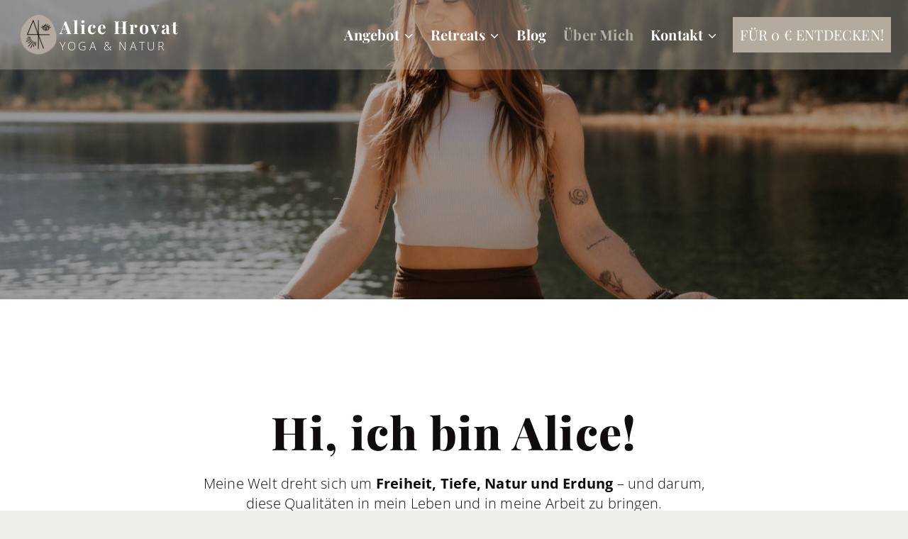

--- FILE ---
content_type: text/html; charset=UTF-8
request_url: https://www.alicehrovat.com/about/
body_size: 25536
content:
<!doctype html>
<html lang="de" class="no-js" itemtype="https://schema.org/WebPage" itemscope>
<head>
	<meta charset="UTF-8">
	<meta name="viewport" content="width=device-width, initial-scale=1, minimum-scale=1">
	<meta name='robots' content='index, follow, max-image-preview:large, max-snippet:-1, max-video-preview:-1' />
<script id="cookieyes" type="text/javascript" src="https://cdn-cookieyes.com/client_data/c1796ec67387084433465805/script.js"></script>
	<!-- This site is optimized with the Yoast SEO plugin v26.6 - https://yoast.com/wordpress/plugins/seo/ -->
	<title>Über mich - Alice Hrovat</title>
	<meta name="description" content="Hi, mein Name ist Alice und auf dieser Seite erfährst du ein paar Dinge über mich, meine Yoga-Reise und was du bei mir erwarten darfst." />
	<link rel="canonical" href="https://www.alicehrovat.com/about/" />
	<meta property="og:locale" content="de_DE" />
	<meta property="og:type" content="article" />
	<meta property="og:title" content="Über mich - Alice Hrovat" />
	<meta property="og:description" content="Hi, mein Name ist Alice und auf dieser Seite erfährst du ein paar Dinge über mich, meine Yoga-Reise und was du bei mir erwarten darfst." />
	<meta property="og:url" content="https://www.alicehrovat.com/about/" />
	<meta property="og:site_name" content="Alice Hrovat" />
	<meta property="article:publisher" content="https://www.facebook.com/yogamitalice" />
	<meta property="article:modified_time" content="2025-11-07T18:59:52+00:00" />
	<meta name="twitter:card" content="summary_large_image" />
	<meta name="twitter:label1" content="Geschätzte Lesezeit" />
	<meta name="twitter:data1" content="3 Minuten" />
	<script type="application/ld+json" class="yoast-schema-graph">{"@context":"https://schema.org","@graph":[{"@type":"WebPage","@id":"https://www.alicehrovat.com/about/","url":"https://www.alicehrovat.com/about/","name":"Über mich - Alice Hrovat","isPartOf":{"@id":"https://www.alicehrovat.com/#website"},"datePublished":"2020-01-13T22:43:48+00:00","dateModified":"2025-11-07T18:59:52+00:00","description":"Hi, mein Name ist Alice und auf dieser Seite erfährst du ein paar Dinge über mich, meine Yoga-Reise und was du bei mir erwarten darfst.","breadcrumb":{"@id":"https://www.alicehrovat.com/about/#breadcrumb"},"inLanguage":"de","potentialAction":[{"@type":"ReadAction","target":["https://www.alicehrovat.com/about/"]}]},{"@type":"BreadcrumbList","@id":"https://www.alicehrovat.com/about/#breadcrumb","itemListElement":[{"@type":"ListItem","position":1,"name":"Startseite","item":"https://www.alicehrovat.com/"},{"@type":"ListItem","position":2,"name":"Über mich"}]},{"@type":"WebSite","@id":"https://www.alicehrovat.com/#website","url":"https://www.alicehrovat.com/","name":"alice hrovat - yoga & natur","description":"Yoga &amp; Natur","publisher":{"@id":"https://www.alicehrovat.com/#/schema/person/50561a08b3c9cd76b9c7525512f4b583"},"alternateName":"alice hrovat","potentialAction":[{"@type":"SearchAction","target":{"@type":"EntryPoint","urlTemplate":"https://www.alicehrovat.com/?s={search_term_string}"},"query-input":{"@type":"PropertyValueSpecification","valueRequired":true,"valueName":"search_term_string"}}],"inLanguage":"de"},{"@type":["Person","Organization"],"@id":"https://www.alicehrovat.com/#/schema/person/50561a08b3c9cd76b9c7525512f4b583","name":"Alice Hrovat","image":{"@type":"ImageObject","inLanguage":"de","@id":"https://www.alicehrovat.com/#/schema/person/image/","url":"https://www.alicehrovat.com/wp-content/uploads/2026/01/2.png","contentUrl":"https://www.alicehrovat.com/wp-content/uploads/2026/01/2.png","width":500,"height":250,"caption":"Alice Hrovat"},"logo":{"@id":"https://www.alicehrovat.com/#/schema/person/image/"},"sameAs":["https://www.alicehrovat.com","https://www.facebook.com/yogamitalice","https://www.instagram.com/alice__hrovat/","https://at.pinterest.com/alicehrovat/","https://www.youtube.com/@alicehrovatyoga"]}]}</script>
	<!-- / Yoast SEO plugin. -->


<script type='application/javascript'  id='pys-version-script'>console.log('PixelYourSite Free version 11.1.5.1');</script>
<link rel="alternate" type="application/rss+xml" title="Alice Hrovat &raquo; Feed" href="https://www.alicehrovat.com/feed/" />
<link rel="alternate" type="application/rss+xml" title="Alice Hrovat &raquo; Kommentar-Feed" href="https://www.alicehrovat.com/comments/feed/" />
			<script>document.documentElement.classList.remove( 'no-js' );</script>
			<link rel="alternate" title="oEmbed (JSON)" type="application/json+oembed" href="https://www.alicehrovat.com/wp-json/oembed/1.0/embed?url=https%3A%2F%2Fwww.alicehrovat.com%2Fabout%2F" />
<link rel="alternate" title="oEmbed (XML)" type="text/xml+oembed" href="https://www.alicehrovat.com/wp-json/oembed/1.0/embed?url=https%3A%2F%2Fwww.alicehrovat.com%2Fabout%2F&#038;format=xml" />
<style id='wp-img-auto-sizes-contain-inline-css'>
img:is([sizes=auto i],[sizes^="auto," i]){contain-intrinsic-size:3000px 1500px}
/*# sourceURL=wp-img-auto-sizes-contain-inline-css */
</style>
<style id='wp-emoji-styles-inline-css'>

	img.wp-smiley, img.emoji {
		display: inline !important;
		border: none !important;
		box-shadow: none !important;
		height: 1em !important;
		width: 1em !important;
		margin: 0 0.07em !important;
		vertical-align: -0.1em !important;
		background: none !important;
		padding: 0 !important;
	}
/*# sourceURL=wp-emoji-styles-inline-css */
</style>
<style id='wp-block-library-inline-css'>
:root{--wp-block-synced-color:#7a00df;--wp-block-synced-color--rgb:122,0,223;--wp-bound-block-color:var(--wp-block-synced-color);--wp-editor-canvas-background:#ddd;--wp-admin-theme-color:#007cba;--wp-admin-theme-color--rgb:0,124,186;--wp-admin-theme-color-darker-10:#006ba1;--wp-admin-theme-color-darker-10--rgb:0,107,160.5;--wp-admin-theme-color-darker-20:#005a87;--wp-admin-theme-color-darker-20--rgb:0,90,135;--wp-admin-border-width-focus:2px}@media (min-resolution:192dpi){:root{--wp-admin-border-width-focus:1.5px}}.wp-element-button{cursor:pointer}:root .has-very-light-gray-background-color{background-color:#eee}:root .has-very-dark-gray-background-color{background-color:#313131}:root .has-very-light-gray-color{color:#eee}:root .has-very-dark-gray-color{color:#313131}:root .has-vivid-green-cyan-to-vivid-cyan-blue-gradient-background{background:linear-gradient(135deg,#00d084,#0693e3)}:root .has-purple-crush-gradient-background{background:linear-gradient(135deg,#34e2e4,#4721fb 50%,#ab1dfe)}:root .has-hazy-dawn-gradient-background{background:linear-gradient(135deg,#faaca8,#dad0ec)}:root .has-subdued-olive-gradient-background{background:linear-gradient(135deg,#fafae1,#67a671)}:root .has-atomic-cream-gradient-background{background:linear-gradient(135deg,#fdd79a,#004a59)}:root .has-nightshade-gradient-background{background:linear-gradient(135deg,#330968,#31cdcf)}:root .has-midnight-gradient-background{background:linear-gradient(135deg,#020381,#2874fc)}:root{--wp--preset--font-size--normal:16px;--wp--preset--font-size--huge:42px}.has-regular-font-size{font-size:1em}.has-larger-font-size{font-size:2.625em}.has-normal-font-size{font-size:var(--wp--preset--font-size--normal)}.has-huge-font-size{font-size:var(--wp--preset--font-size--huge)}.has-text-align-center{text-align:center}.has-text-align-left{text-align:left}.has-text-align-right{text-align:right}.has-fit-text{white-space:nowrap!important}#end-resizable-editor-section{display:none}.aligncenter{clear:both}.items-justified-left{justify-content:flex-start}.items-justified-center{justify-content:center}.items-justified-right{justify-content:flex-end}.items-justified-space-between{justify-content:space-between}.screen-reader-text{border:0;clip-path:inset(50%);height:1px;margin:-1px;overflow:hidden;padding:0;position:absolute;width:1px;word-wrap:normal!important}.screen-reader-text:focus{background-color:#ddd;clip-path:none;color:#444;display:block;font-size:1em;height:auto;left:5px;line-height:normal;padding:15px 23px 14px;text-decoration:none;top:5px;width:auto;z-index:100000}html :where(.has-border-color){border-style:solid}html :where([style*=border-top-color]){border-top-style:solid}html :where([style*=border-right-color]){border-right-style:solid}html :where([style*=border-bottom-color]){border-bottom-style:solid}html :where([style*=border-left-color]){border-left-style:solid}html :where([style*=border-width]){border-style:solid}html :where([style*=border-top-width]){border-top-style:solid}html :where([style*=border-right-width]){border-right-style:solid}html :where([style*=border-bottom-width]){border-bottom-style:solid}html :where([style*=border-left-width]){border-left-style:solid}html :where(img[class*=wp-image-]){height:auto;max-width:100%}:where(figure){margin:0 0 1em}html :where(.is-position-sticky){--wp-admin--admin-bar--position-offset:var(--wp-admin--admin-bar--height,0px)}@media screen and (max-width:600px){html :where(.is-position-sticky){--wp-admin--admin-bar--position-offset:0px}}

/*# sourceURL=wp-block-library-inline-css */
</style><style id='wp-block-paragraph-inline-css'>
.is-small-text{font-size:.875em}.is-regular-text{font-size:1em}.is-large-text{font-size:2.25em}.is-larger-text{font-size:3em}.has-drop-cap:not(:focus):first-letter{float:left;font-size:8.4em;font-style:normal;font-weight:100;line-height:.68;margin:.05em .1em 0 0;text-transform:uppercase}body.rtl .has-drop-cap:not(:focus):first-letter{float:none;margin-left:.1em}p.has-drop-cap.has-background{overflow:hidden}:root :where(p.has-background){padding:1.25em 2.375em}:where(p.has-text-color:not(.has-link-color)) a{color:inherit}p.has-text-align-left[style*="writing-mode:vertical-lr"],p.has-text-align-right[style*="writing-mode:vertical-rl"]{rotate:180deg}
/*# sourceURL=https://www.alicehrovat.com/wp-includes/blocks/paragraph/style.min.css */
</style>
<style id='wp-block-separator-inline-css'>
@charset "UTF-8";.wp-block-separator{border:none;border-top:2px solid}:root :where(.wp-block-separator.is-style-dots){height:auto;line-height:1;text-align:center}:root :where(.wp-block-separator.is-style-dots):before{color:currentColor;content:"···";font-family:serif;font-size:1.5em;letter-spacing:2em;padding-left:2em}.wp-block-separator.is-style-dots{background:none!important;border:none!important}
/*# sourceURL=https://www.alicehrovat.com/wp-includes/blocks/separator/style.min.css */
</style>
<style id='wp-block-spacer-inline-css'>
.wp-block-spacer{clear:both}
/*# sourceURL=https://www.alicehrovat.com/wp-includes/blocks/spacer/style.min.css */
</style>
<style id='global-styles-inline-css'>
:root{--wp--preset--aspect-ratio--square: 1;--wp--preset--aspect-ratio--4-3: 4/3;--wp--preset--aspect-ratio--3-4: 3/4;--wp--preset--aspect-ratio--3-2: 3/2;--wp--preset--aspect-ratio--2-3: 2/3;--wp--preset--aspect-ratio--16-9: 16/9;--wp--preset--aspect-ratio--9-16: 9/16;--wp--preset--color--black: #000000;--wp--preset--color--cyan-bluish-gray: #abb8c3;--wp--preset--color--white: #ffffff;--wp--preset--color--pale-pink: #f78da7;--wp--preset--color--vivid-red: #cf2e2e;--wp--preset--color--luminous-vivid-orange: #ff6900;--wp--preset--color--luminous-vivid-amber: #fcb900;--wp--preset--color--light-green-cyan: #7bdcb5;--wp--preset--color--vivid-green-cyan: #00d084;--wp--preset--color--pale-cyan-blue: #8ed1fc;--wp--preset--color--vivid-cyan-blue: #0693e3;--wp--preset--color--vivid-purple: #9b51e0;--wp--preset--color--theme-palette-1: var(--global-palette1);--wp--preset--color--theme-palette-2: var(--global-palette2);--wp--preset--color--theme-palette-3: var(--global-palette3);--wp--preset--color--theme-palette-4: var(--global-palette4);--wp--preset--color--theme-palette-5: var(--global-palette5);--wp--preset--color--theme-palette-6: var(--global-palette6);--wp--preset--color--theme-palette-7: var(--global-palette7);--wp--preset--color--theme-palette-8: var(--global-palette8);--wp--preset--color--theme-palette-9: var(--global-palette9);--wp--preset--color--theme-palette-10: var(--global-palette10);--wp--preset--color--theme-palette-11: var(--global-palette11);--wp--preset--color--theme-palette-12: var(--global-palette12);--wp--preset--color--theme-palette-13: var(--global-palette13);--wp--preset--color--theme-palette-14: var(--global-palette14);--wp--preset--color--theme-palette-15: var(--global-palette15);--wp--preset--gradient--vivid-cyan-blue-to-vivid-purple: linear-gradient(135deg,rgb(6,147,227) 0%,rgb(155,81,224) 100%);--wp--preset--gradient--light-green-cyan-to-vivid-green-cyan: linear-gradient(135deg,rgb(122,220,180) 0%,rgb(0,208,130) 100%);--wp--preset--gradient--luminous-vivid-amber-to-luminous-vivid-orange: linear-gradient(135deg,rgb(252,185,0) 0%,rgb(255,105,0) 100%);--wp--preset--gradient--luminous-vivid-orange-to-vivid-red: linear-gradient(135deg,rgb(255,105,0) 0%,rgb(207,46,46) 100%);--wp--preset--gradient--very-light-gray-to-cyan-bluish-gray: linear-gradient(135deg,rgb(238,238,238) 0%,rgb(169,184,195) 100%);--wp--preset--gradient--cool-to-warm-spectrum: linear-gradient(135deg,rgb(74,234,220) 0%,rgb(151,120,209) 20%,rgb(207,42,186) 40%,rgb(238,44,130) 60%,rgb(251,105,98) 80%,rgb(254,248,76) 100%);--wp--preset--gradient--blush-light-purple: linear-gradient(135deg,rgb(255,206,236) 0%,rgb(152,150,240) 100%);--wp--preset--gradient--blush-bordeaux: linear-gradient(135deg,rgb(254,205,165) 0%,rgb(254,45,45) 50%,rgb(107,0,62) 100%);--wp--preset--gradient--luminous-dusk: linear-gradient(135deg,rgb(255,203,112) 0%,rgb(199,81,192) 50%,rgb(65,88,208) 100%);--wp--preset--gradient--pale-ocean: linear-gradient(135deg,rgb(255,245,203) 0%,rgb(182,227,212) 50%,rgb(51,167,181) 100%);--wp--preset--gradient--electric-grass: linear-gradient(135deg,rgb(202,248,128) 0%,rgb(113,206,126) 100%);--wp--preset--gradient--midnight: linear-gradient(135deg,rgb(2,3,129) 0%,rgb(40,116,252) 100%);--wp--preset--font-size--small: var(--global-font-size-small);--wp--preset--font-size--medium: var(--global-font-size-medium);--wp--preset--font-size--large: var(--global-font-size-large);--wp--preset--font-size--x-large: 42px;--wp--preset--font-size--larger: var(--global-font-size-larger);--wp--preset--font-size--xxlarge: var(--global-font-size-xxlarge);--wp--preset--spacing--20: 0.44rem;--wp--preset--spacing--30: 0.67rem;--wp--preset--spacing--40: 1rem;--wp--preset--spacing--50: 1.5rem;--wp--preset--spacing--60: 2.25rem;--wp--preset--spacing--70: 3.38rem;--wp--preset--spacing--80: 5.06rem;--wp--preset--shadow--natural: 6px 6px 9px rgba(0, 0, 0, 0.2);--wp--preset--shadow--deep: 12px 12px 50px rgba(0, 0, 0, 0.4);--wp--preset--shadow--sharp: 6px 6px 0px rgba(0, 0, 0, 0.2);--wp--preset--shadow--outlined: 6px 6px 0px -3px rgb(255, 255, 255), 6px 6px rgb(0, 0, 0);--wp--preset--shadow--crisp: 6px 6px 0px rgb(0, 0, 0);}:where(.is-layout-flex){gap: 0.5em;}:where(.is-layout-grid){gap: 0.5em;}body .is-layout-flex{display: flex;}.is-layout-flex{flex-wrap: wrap;align-items: center;}.is-layout-flex > :is(*, div){margin: 0;}body .is-layout-grid{display: grid;}.is-layout-grid > :is(*, div){margin: 0;}:where(.wp-block-columns.is-layout-flex){gap: 2em;}:where(.wp-block-columns.is-layout-grid){gap: 2em;}:where(.wp-block-post-template.is-layout-flex){gap: 1.25em;}:where(.wp-block-post-template.is-layout-grid){gap: 1.25em;}.has-black-color{color: var(--wp--preset--color--black) !important;}.has-cyan-bluish-gray-color{color: var(--wp--preset--color--cyan-bluish-gray) !important;}.has-white-color{color: var(--wp--preset--color--white) !important;}.has-pale-pink-color{color: var(--wp--preset--color--pale-pink) !important;}.has-vivid-red-color{color: var(--wp--preset--color--vivid-red) !important;}.has-luminous-vivid-orange-color{color: var(--wp--preset--color--luminous-vivid-orange) !important;}.has-luminous-vivid-amber-color{color: var(--wp--preset--color--luminous-vivid-amber) !important;}.has-light-green-cyan-color{color: var(--wp--preset--color--light-green-cyan) !important;}.has-vivid-green-cyan-color{color: var(--wp--preset--color--vivid-green-cyan) !important;}.has-pale-cyan-blue-color{color: var(--wp--preset--color--pale-cyan-blue) !important;}.has-vivid-cyan-blue-color{color: var(--wp--preset--color--vivid-cyan-blue) !important;}.has-vivid-purple-color{color: var(--wp--preset--color--vivid-purple) !important;}.has-black-background-color{background-color: var(--wp--preset--color--black) !important;}.has-cyan-bluish-gray-background-color{background-color: var(--wp--preset--color--cyan-bluish-gray) !important;}.has-white-background-color{background-color: var(--wp--preset--color--white) !important;}.has-pale-pink-background-color{background-color: var(--wp--preset--color--pale-pink) !important;}.has-vivid-red-background-color{background-color: var(--wp--preset--color--vivid-red) !important;}.has-luminous-vivid-orange-background-color{background-color: var(--wp--preset--color--luminous-vivid-orange) !important;}.has-luminous-vivid-amber-background-color{background-color: var(--wp--preset--color--luminous-vivid-amber) !important;}.has-light-green-cyan-background-color{background-color: var(--wp--preset--color--light-green-cyan) !important;}.has-vivid-green-cyan-background-color{background-color: var(--wp--preset--color--vivid-green-cyan) !important;}.has-pale-cyan-blue-background-color{background-color: var(--wp--preset--color--pale-cyan-blue) !important;}.has-vivid-cyan-blue-background-color{background-color: var(--wp--preset--color--vivid-cyan-blue) !important;}.has-vivid-purple-background-color{background-color: var(--wp--preset--color--vivid-purple) !important;}.has-black-border-color{border-color: var(--wp--preset--color--black) !important;}.has-cyan-bluish-gray-border-color{border-color: var(--wp--preset--color--cyan-bluish-gray) !important;}.has-white-border-color{border-color: var(--wp--preset--color--white) !important;}.has-pale-pink-border-color{border-color: var(--wp--preset--color--pale-pink) !important;}.has-vivid-red-border-color{border-color: var(--wp--preset--color--vivid-red) !important;}.has-luminous-vivid-orange-border-color{border-color: var(--wp--preset--color--luminous-vivid-orange) !important;}.has-luminous-vivid-amber-border-color{border-color: var(--wp--preset--color--luminous-vivid-amber) !important;}.has-light-green-cyan-border-color{border-color: var(--wp--preset--color--light-green-cyan) !important;}.has-vivid-green-cyan-border-color{border-color: var(--wp--preset--color--vivid-green-cyan) !important;}.has-pale-cyan-blue-border-color{border-color: var(--wp--preset--color--pale-cyan-blue) !important;}.has-vivid-cyan-blue-border-color{border-color: var(--wp--preset--color--vivid-cyan-blue) !important;}.has-vivid-purple-border-color{border-color: var(--wp--preset--color--vivid-purple) !important;}.has-vivid-cyan-blue-to-vivid-purple-gradient-background{background: var(--wp--preset--gradient--vivid-cyan-blue-to-vivid-purple) !important;}.has-light-green-cyan-to-vivid-green-cyan-gradient-background{background: var(--wp--preset--gradient--light-green-cyan-to-vivid-green-cyan) !important;}.has-luminous-vivid-amber-to-luminous-vivid-orange-gradient-background{background: var(--wp--preset--gradient--luminous-vivid-amber-to-luminous-vivid-orange) !important;}.has-luminous-vivid-orange-to-vivid-red-gradient-background{background: var(--wp--preset--gradient--luminous-vivid-orange-to-vivid-red) !important;}.has-very-light-gray-to-cyan-bluish-gray-gradient-background{background: var(--wp--preset--gradient--very-light-gray-to-cyan-bluish-gray) !important;}.has-cool-to-warm-spectrum-gradient-background{background: var(--wp--preset--gradient--cool-to-warm-spectrum) !important;}.has-blush-light-purple-gradient-background{background: var(--wp--preset--gradient--blush-light-purple) !important;}.has-blush-bordeaux-gradient-background{background: var(--wp--preset--gradient--blush-bordeaux) !important;}.has-luminous-dusk-gradient-background{background: var(--wp--preset--gradient--luminous-dusk) !important;}.has-pale-ocean-gradient-background{background: var(--wp--preset--gradient--pale-ocean) !important;}.has-electric-grass-gradient-background{background: var(--wp--preset--gradient--electric-grass) !important;}.has-midnight-gradient-background{background: var(--wp--preset--gradient--midnight) !important;}.has-small-font-size{font-size: var(--wp--preset--font-size--small) !important;}.has-medium-font-size{font-size: var(--wp--preset--font-size--medium) !important;}.has-large-font-size{font-size: var(--wp--preset--font-size--large) !important;}.has-x-large-font-size{font-size: var(--wp--preset--font-size--x-large) !important;}
/*# sourceURL=global-styles-inline-css */
</style>

<style id='classic-theme-styles-inline-css'>
/*! This file is auto-generated */
.wp-block-button__link{color:#fff;background-color:#32373c;border-radius:9999px;box-shadow:none;text-decoration:none;padding:calc(.667em + 2px) calc(1.333em + 2px);font-size:1.125em}.wp-block-file__button{background:#32373c;color:#fff;text-decoration:none}
/*# sourceURL=/wp-includes/css/classic-themes.min.css */
</style>
<link rel='stylesheet' id='contact-form-7-css' href='https://www.alicehrovat.com/wp-content/plugins/contact-form-7/includes/css/styles.css?ver=6.1.4' media='all' />
<link rel='stylesheet' id='kadence-global-css' href='https://www.alicehrovat.com/wp-content/themes/kadence/assets/css/global.min.css?ver=1.4.2' media='all' />
<style id='kadence-global-inline-css'>
/* Kadence Base CSS */
:root{--global-palette1:#b4aa9e;--global-palette2:#6f6455;--global-palette3:#000000;--global-palette4:#100c0b;--global-palette5:#4d4d4d;--global-palette6:#b0b2a5;--global-palette7:#687066;--global-palette8:#efedea;--global-palette9:#ffffff;--global-palette10:oklch(from var(--global-palette1) calc(l + 0.10 * (1 - l)) calc(c * 1.00) calc(h + 180) / 100%);--global-palette11:#13612e;--global-palette12:#1159af;--global-palette13:#b82105;--global-palette14:#f7630c;--global-palette15:#f5a524;--global-palette9rgb:255, 255, 255;--global-palette-highlight:var(--global-palette2);--global-palette-highlight-alt:var(--global-palette7);--global-palette-highlight-alt2:var(--global-palette9);--global-palette-btn-bg:var(--global-palette1);--global-palette-btn-bg-hover:var(--global-palette2);--global-palette-btn:var(--global-palette9);--global-palette-btn-hover:var(--global-palette9);--global-palette-btn-sec-bg:var(--global-palette7);--global-palette-btn-sec-bg-hover:var(--global-palette2);--global-palette-btn-sec:var(--global-palette3);--global-palette-btn-sec-hover:var(--global-palette9);--global-body-font-family:'Open Sans', sans-serif;--global-heading-font-family:'Playfair Display', serif;--global-primary-nav-font-family:'Playfair Display', serif;--global-fallback-font:sans-serif;--global-display-fallback-font:sans-serif;--global-content-width:1290px;--global-content-wide-width:calc(1290px + 230px);--global-content-narrow-width:840px;--global-content-edge-padding:1.5rem;--global-content-boxed-padding:2rem;--global-calc-content-width:calc(1290px - var(--global-content-edge-padding) - var(--global-content-edge-padding) );--wp--style--global--content-size:var(--global-calc-content-width);}.wp-site-blocks{--global-vw:calc( 100vw - ( 0.5 * var(--scrollbar-offset)));}body{background:var(--global-palette8);}body, input, select, optgroup, textarea{font-style:normal;font-weight:300;font-size:20px;line-height:1.8;letter-spacing:0.01em;font-family:var(--global-body-font-family);color:var(--global-palette4);}.content-bg, body.content-style-unboxed .site{background:var(--global-palette9);}h1,h2,h3,h4,h5,h6{font-family:var(--global-heading-font-family);}h1{font-style:normal;font-weight:800;font-size:45px;line-height:1.5;letter-spacing:0.02em;font-family:'Playfair Display', serif;text-transform:none;color:var(--global-palette4);}h2{font-style:normal;font-weight:600;font-size:35px;line-height:1.5;letter-spacing:0.01em;font-family:'Playfair Display', serif;color:var(--global-palette4);}h3{font-style:normal;font-weight:500;font-size:30px;line-height:1.5;letter-spacing:0.01em;font-family:'Playfair Display', serif;color:var(--global-palette4);}h4{font-style:normal;font-weight:normal;font-size:26px;line-height:1.5;font-family:'Playfair Display', serif;color:var(--global-palette4);}h5{font-style:normal;font-weight:normal;font-size:22px;line-height:1.5;font-family:'Playfair Display', serif;color:var(--global-palette4);}h6{font-style:normal;font-weight:normal;font-size:20px;line-height:1.5;font-family:'Playfair Display', serif;color:var(--global-palette4);}.entry-hero h1{font-style:normal;font-weight:900;font-family:'Playfair Display', serif;text-transform:capitalize;}.entry-hero .kadence-breadcrumbs, .entry-hero .search-form{font-style:normal;font-weight:normal;font-family:'Playfair Display', serif;}.entry-hero .kadence-breadcrumbs{max-width:1290px;}.site-container, .site-header-row-layout-contained, .site-footer-row-layout-contained, .entry-hero-layout-contained, .comments-area, .alignfull > .wp-block-cover__inner-container, .alignwide > .wp-block-cover__inner-container{max-width:var(--global-content-width);}.content-width-narrow .content-container.site-container, .content-width-narrow .hero-container.site-container{max-width:var(--global-content-narrow-width);}@media all and (min-width: 1520px){.wp-site-blocks .content-container  .alignwide{margin-left:-115px;margin-right:-115px;width:unset;max-width:unset;}}@media all and (min-width: 1100px){.content-width-narrow .wp-site-blocks .content-container .alignwide{margin-left:-130px;margin-right:-130px;width:unset;max-width:unset;}}.content-style-boxed .wp-site-blocks .entry-content .alignwide{margin-left:calc( -1 * var( --global-content-boxed-padding ) );margin-right:calc( -1 * var( --global-content-boxed-padding ) );}.content-area{margin-top:5rem;margin-bottom:5rem;}@media all and (max-width: 1024px){.content-area{margin-top:3rem;margin-bottom:3rem;}}@media all and (max-width: 767px){.content-area{margin-top:2rem;margin-bottom:2rem;}}@media all and (max-width: 1024px){:root{--global-content-boxed-padding:2rem;}}@media all and (max-width: 767px){:root{--global-content-boxed-padding:1.5rem;}}.entry-content-wrap{padding:2rem;}@media all and (max-width: 1024px){.entry-content-wrap{padding:2rem;}}@media all and (max-width: 767px){.entry-content-wrap{padding:1.5rem;}}.entry.single-entry{box-shadow:0px 15px 15px -10px rgba(0,0,0,0.05);}.entry.loop-entry{box-shadow:0px 15px 15px -10px rgba(0,0,0,0.05);}.loop-entry .entry-content-wrap{padding:2rem;}@media all and (max-width: 1024px){.loop-entry .entry-content-wrap{padding:2rem;}}@media all and (max-width: 767px){.loop-entry .entry-content-wrap{padding:1.5rem;}}button, .button, .wp-block-button__link, input[type="button"], input[type="reset"], input[type="submit"], .fl-button, .elementor-button-wrapper .elementor-button, .wc-block-components-checkout-place-order-button, .wc-block-cart__submit{font-style:normal;font-weight:normal;font-size:20px;line-height:1.5;font-family:'Open Sans', sans-serif;text-transform:none;border-radius:0px;padding:10px 10px 10px 10px;border:0px solid currentColor;box-shadow:0px 0px 0px 0px rgba(0,0,0,0);}.wp-block-button.is-style-outline .wp-block-button__link{padding:10px 10px 10px 10px;}button:hover, button:focus, button:active, .button:hover, .button:focus, .button:active, .wp-block-button__link:hover, .wp-block-button__link:focus, .wp-block-button__link:active, input[type="button"]:hover, input[type="button"]:focus, input[type="button"]:active, input[type="reset"]:hover, input[type="reset"]:focus, input[type="reset"]:active, input[type="submit"]:hover, input[type="submit"]:focus, input[type="submit"]:active, .elementor-button-wrapper .elementor-button:hover, .elementor-button-wrapper .elementor-button:focus, .elementor-button-wrapper .elementor-button:active, .wc-block-cart__submit:hover{box-shadow:0px 0px 0px 0px rgba(0,0,0,0.1);}.kb-button.kb-btn-global-outline.kb-btn-global-inherit{padding-top:calc(10px - 2px);padding-right:calc(10px - 2px);padding-bottom:calc(10px - 2px);padding-left:calc(10px - 2px);}@media all and (max-width: 1024px){button, .button, .wp-block-button__link, input[type="button"], input[type="reset"], input[type="submit"], .fl-button, .elementor-button-wrapper .elementor-button, .wc-block-components-checkout-place-order-button, .wc-block-cart__submit{border:1px solid transparent;border-radius:0px;}}@media all and (max-width: 767px){button, .button, .wp-block-button__link, input[type="button"], input[type="reset"], input[type="submit"], .fl-button, .elementor-button-wrapper .elementor-button, .wc-block-components-checkout-place-order-button, .wc-block-cart__submit{border-radius:0px;border:1px solid transparent;}}button.button-style-secondary, .button.button-style-secondary, .wp-block-button__link.button-style-secondary, input[type="button"].button-style-secondary, input[type="reset"].button-style-secondary, input[type="submit"].button-style-secondary, .fl-button.button-style-secondary, .elementor-button-wrapper .elementor-button.button-style-secondary, .wc-block-components-checkout-place-order-button.button-style-secondary, .wc-block-cart__submit.button-style-secondary{font-style:normal;font-weight:normal;font-size:20px;line-height:1.5;font-family:'Open Sans', sans-serif;text-transform:none;}@media all and (min-width: 1025px){.transparent-header .entry-hero .entry-hero-container-inner{padding-top:98px;}}@media all and (max-width: 1024px){.mobile-transparent-header .entry-hero .entry-hero-container-inner{padding-top:98px;}}@media all and (max-width: 767px){.mobile-transparent-header .entry-hero .entry-hero-container-inner{padding-top:98px;}}#kt-scroll-up-reader, #kt-scroll-up{border-radius:0px 0px 0px 0px;bottom:30px;font-size:1.2em;padding:0.4em 0.4em 0.4em 0.4em;}#kt-scroll-up-reader.scroll-up-side-right, #kt-scroll-up.scroll-up-side-right{right:30px;}#kt-scroll-up-reader.scroll-up-side-left, #kt-scroll-up.scroll-up-side-left{left:30px;}.entry-hero.page-hero-section .entry-header{min-height:200px;}
/* Kadence Header CSS */
@media all and (max-width: 1024px){.mobile-transparent-header #masthead{position:absolute;left:0px;right:0px;z-index:100;}.kadence-scrollbar-fixer.mobile-transparent-header #masthead{right:var(--scrollbar-offset,0);}.mobile-transparent-header #masthead, .mobile-transparent-header .site-top-header-wrap .site-header-row-container-inner, .mobile-transparent-header .site-main-header-wrap .site-header-row-container-inner, .mobile-transparent-header .site-bottom-header-wrap .site-header-row-container-inner{background:transparent;}.site-header-row-tablet-layout-fullwidth, .site-header-row-tablet-layout-standard{padding:0px;}}@media all and (min-width: 1025px){.transparent-header #masthead{position:absolute;left:0px;right:0px;z-index:100;}.transparent-header.kadence-scrollbar-fixer #masthead{right:var(--scrollbar-offset,0);}.transparent-header #masthead, .transparent-header .site-top-header-wrap .site-header-row-container-inner, .transparent-header .site-main-header-wrap .site-header-row-container-inner, .transparent-header .site-bottom-header-wrap .site-header-row-container-inner{background:transparent;}}.site-branding a.brand img{max-width:60px;}.site-branding a.brand img.svg-logo-image{width:60px;}.site-branding{padding:0px 0px 0px 0px;}.site-branding .site-title{font-style:normal;font-weight:700;font-size:25px;line-height:1;letter-spacing:2px;font-family:'Playfair Display', serif;color:var(--global-palette9);}.site-branding .site-title:hover{color:var(--global-palette9);}body.home .site-branding .site-title{color:var(--global-palette9);}.site-branding .site-description{font-style:normal;font-weight:300;font-size:16px;line-height:1;letter-spacing:0.2em;font-family:'Open Sans', sans-serif;text-transform:uppercase;color:var(--global-palette9);}#masthead, #masthead .kadence-sticky-header.item-is-fixed:not(.item-at-start):not(.site-header-row-container):not(.site-main-header-wrap), #masthead .kadence-sticky-header.item-is-fixed:not(.item-at-start) > .site-header-row-container-inner{background:#ffffff;}.site-main-header-inner-wrap{min-height:98px;}.transparent-header #wrapper #masthead{background:rgba(180,170,158,0.4);border-bottom:3px none var(--global-palette3);}.transparent-header #main-header .site-title, .transparent-header #main-header .site-branding .site-description, .mobile-transparent-header #mobile-header .site-branding .site-title, .mobile-transparent-header #mobile-header .site-branding .site-description{color:var(--global-palette9);}.transparent-header .header-navigation .header-menu-container > ul > li.menu-item > a{color:var(--global-palette9);}.mobile-transparent-header .mobile-toggle-open-container .menu-toggle-open, .transparent-header .search-toggle-open-container .search-toggle-open{color:var(--global-palette9);}.transparent-header .header-navigation .header-menu-container > ul > li.menu-item > a:hover{color:var(--global-palette8);}.mobile-transparent-header .mobile-toggle-open-container .menu-toggle-open:hover, .transparent-header .mobile-toggle-open-container .menu-toggle-open:focus, .transparent-header .search-toggle-open-container .search-toggle-open:hover, .transparent-header .search-toggle-open-container .search-toggle-open:focus{color:var(--global-palette8);}.transparent-header .header-navigation .header-menu-container > ul > li.menu-item.current-menu-item > a, .transparent-header .header-menu-container > ul > li.menu-item.current_page_item > a{color:var(--global-palette6);}.transparent-header #main-header .header-button, .mobile-transparent-header .mobile-header-button-wrap .mobile-header-button{color:var(--global-palette9);background:var(--global-palette1);}.transparent-header #main-header .header-button:hover, .mobile-transparent-header .mobile-header-button-wrap .mobile-header-button:hover{color:var(--global-palette9);background:var(--global-palette7);}.header-navigation[class*="header-navigation-style-underline"] .header-menu-container.primary-menu-container>ul>li>a:after{width:calc( 100% - 1.2em);}.main-navigation .primary-menu-container > ul > li.menu-item > a{padding-left:calc(1.2em / 2);padding-right:calc(1.2em / 2);padding-top:0.6em;padding-bottom:0.6em;color:var(--global-palette5);}.main-navigation .primary-menu-container > ul > li.menu-item .dropdown-nav-special-toggle{right:calc(1.2em / 2);}.main-navigation .primary-menu-container > ul li.menu-item > a{font-style:normal;font-weight:700;font-family:var(--global-primary-nav-font-family);text-transform:capitalize;}.main-navigation .primary-menu-container > ul > li.menu-item > a:hover{color:var(--global-palette1);}.main-navigation .primary-menu-container > ul > li.menu-item.current-menu-item > a{color:var(--global-palette4);}.header-navigation .header-menu-container ul ul.sub-menu, .header-navigation .header-menu-container ul ul.submenu{background:var(--global-palette1);box-shadow:0px 2px 13px 0px rgba(0,0,0,0.1);}.header-navigation .header-menu-container ul ul li.menu-item, .header-menu-container ul.menu > li.kadence-menu-mega-enabled > ul > li.menu-item > a{border-bottom:1px solid rgba(255,255,255,0.1);border-radius:0px 0px 0px 0px;}.header-navigation .header-menu-container ul ul li.menu-item > a{width:200px;padding-top:1em;padding-bottom:1em;color:var(--global-palette8);font-style:normal;font-weight:600;font-size:15px;font-family:'Playfair Display', serif;}.header-navigation .header-menu-container ul ul li.menu-item > a:hover{color:var(--global-palette9);background:var(--global-palette7);border-radius:0px 0px 0px 0px;}.header-navigation .header-menu-container ul ul li.menu-item.current-menu-item > a{color:var(--global-palette9);background:var(--global-palette4);border-radius:0px 0px 0px 0px;}.mobile-toggle-open-container .menu-toggle-open, .mobile-toggle-open-container .menu-toggle-open:focus{color:var(--global-palette5);padding:0.4em 0.6em 0.4em 0.6em;font-size:14px;}.mobile-toggle-open-container .menu-toggle-open.menu-toggle-style-bordered{border:1px solid currentColor;}.mobile-toggle-open-container .menu-toggle-open .menu-toggle-icon{font-size:20px;}.mobile-toggle-open-container .menu-toggle-open:hover, .mobile-toggle-open-container .menu-toggle-open:focus-visible{color:var(--global-palette-highlight);}.mobile-navigation ul li{font-size:14px;}.mobile-navigation ul li a{padding-top:1em;padding-bottom:1em;}.mobile-navigation ul li > a, .mobile-navigation ul li.menu-item-has-children > .drawer-nav-drop-wrap{color:var(--global-palette4);}.mobile-navigation ul li > a:hover, .mobile-navigation ul li.menu-item-has-children > .drawer-nav-drop-wrap:hover{color:var(--global-palette3);}.mobile-navigation ul li.current-menu-item > a, .mobile-navigation ul li.current-menu-item.menu-item-has-children > .drawer-nav-drop-wrap{color:var(--global-palette-highlight);}.mobile-navigation ul li.menu-item-has-children .drawer-nav-drop-wrap, .mobile-navigation ul li:not(.menu-item-has-children) a{border-bottom:1px solid var(--global-palette7);}.mobile-navigation:not(.drawer-navigation-parent-toggle-true) ul li.menu-item-has-children .drawer-nav-drop-wrap button{border-left:1px solid var(--global-palette7);}#mobile-drawer .drawer-inner, #mobile-drawer.popup-drawer-layout-fullwidth.popup-drawer-animation-slice .pop-portion-bg, #mobile-drawer.popup-drawer-layout-fullwidth.popup-drawer-animation-slice.pop-animated.show-drawer .drawer-inner{background:var(--global-palette9);}#mobile-drawer .drawer-header .drawer-toggle{padding:0.6em 0.15em 0.6em 0.15em;font-size:24px;}#mobile-drawer .drawer-header .drawer-toggle, #mobile-drawer .drawer-header .drawer-toggle:focus{color:var(--global-palette3);}#mobile-drawer .drawer-header .drawer-toggle:hover, #mobile-drawer .drawer-header .drawer-toggle:focus:hover{color:var(--global-palette5);}#main-header .header-button{font-style:normal;font-weight:normal;font-family:'Playfair Display', serif;text-transform:uppercase;border-radius:0px 0px 0px 0px;color:var(--global-palette9);background:var(--global-palette7);border:2px none currentColor;box-shadow:0px 0px 0px -7px rgba(0,0,0,0);}#main-header .header-button:hover{color:var(--global-palette9);background:var(--global-palette2);box-shadow:0px 15px 25px -7px rgba(0,0,0,0.1);}
/* Kadence Footer CSS */
#colophon{background:var(--global-palette8);}.site-bottom-footer-wrap .site-footer-row-container-inner{font-style:normal;font-size:20px;}.site-footer .site-bottom-footer-wrap a:where(:not(.button):not(.wp-block-button__link):not(.wp-element-button)){color:var(--global-palette3);}.site-footer .site-bottom-footer-wrap a:where(:not(.button):not(.wp-block-button__link):not(.wp-element-button)):hover{color:var(--global-palette6);}.site-bottom-footer-inner-wrap{padding-top:30px;padding-bottom:15px;grid-column-gap:0px;}.site-bottom-footer-inner-wrap .widget{margin-bottom:0px;}.site-bottom-footer-inner-wrap .widget-area .widget-title{font-style:normal;font-size:22px;}.site-bottom-footer-inner-wrap .site-footer-section:not(:last-child):after{right:calc(-0px / 2);}@media all and (max-width: 1024px){.site-bottom-footer-inner-wrap{padding-top:10px;padding-bottom:10px;grid-column-gap:10px;}.site-bottom-footer-inner-wrap .widget{margin-bottom:10px;}.site-bottom-footer-inner-wrap .site-footer-section:not(:last-child):after{right:calc(-10px / 2);}}.footer-social-wrap{margin:0px 0px 0px 0px;}.footer-social-wrap .footer-social-inner-wrap{font-size:0.7em;gap:0.3em;}.site-footer .site-footer-wrap .site-footer-section .footer-social-wrap .footer-social-inner-wrap .social-button{color:var(--global-palette4);border:1px solid currentColor;border-color:var(--global-palette4);border-radius:0px;}.site-footer .site-footer-wrap .site-footer-section .footer-social-wrap .footer-social-inner-wrap .social-button:hover{color:var(--global-palette1);border-color:var(--global-palette1);}.footer-social-wrap .social-button .social-label{font-style:normal;font-weight:300;font-size:12px;letter-spacing:0.07em;text-transform:uppercase;}#colophon .footer-html{font-style:normal;font-size:15px;color:var(--global-palette3);margin:0px 0px 0px 0px;}#colophon .site-footer-row-container .site-footer-row .footer-html a{color:var(--global-palette3);}#colophon .site-footer-row-container .site-footer-row .footer-html a:hover{color:var(--global-palette1);}
/*# sourceURL=kadence-global-inline-css */
</style>
<link rel='stylesheet' id='kadence-header-css' href='https://www.alicehrovat.com/wp-content/themes/kadence/assets/css/header.min.css?ver=1.4.2' media='all' />
<link rel='stylesheet' id='kadence-content-css' href='https://www.alicehrovat.com/wp-content/themes/kadence/assets/css/content.min.css?ver=1.4.2' media='all' />
<link rel='stylesheet' id='kadence-footer-css' href='https://www.alicehrovat.com/wp-content/themes/kadence/assets/css/footer.min.css?ver=1.4.2' media='all' />
<link rel='stylesheet' id='kadence-blocks-rowlayout-css' href='https://www.alicehrovat.com/wp-content/plugins/kadence-blocks/dist/style-blocks-rowlayout.css?ver=3.5.29' media='all' />
<link rel='stylesheet' id='kadence-blocks-column-css' href='https://www.alicehrovat.com/wp-content/plugins/kadence-blocks/dist/style-blocks-column.css?ver=3.5.29' media='all' />
<style id='kadence-blocks-advancedheading-inline-css'>
.wp-block-kadence-advancedheading mark{background:transparent;border-style:solid;border-width:0}.wp-block-kadence-advancedheading mark.kt-highlight{color:#f76a0c;}.kb-adv-heading-icon{display: inline-flex;justify-content: center;align-items: center;} .is-layout-constrained > .kb-advanced-heading-link {display: block;}.single-content .kadence-advanced-heading-wrapper h1, .single-content .kadence-advanced-heading-wrapper h2, .single-content .kadence-advanced-heading-wrapper h3, .single-content .kadence-advanced-heading-wrapper h4, .single-content .kadence-advanced-heading-wrapper h5, .single-content .kadence-advanced-heading-wrapper h6 {margin: 1.5em 0 .5em;}.single-content .kadence-advanced-heading-wrapper+* { margin-top:0;}.kb-screen-reader-text{position:absolute;width:1px;height:1px;padding:0;margin:-1px;overflow:hidden;clip:rect(0,0,0,0);}
/*# sourceURL=kadence-blocks-advancedheading-inline-css */
</style>
<link rel='stylesheet' id='kadence-blocks-spacer-css' href='https://www.alicehrovat.com/wp-content/plugins/kadence-blocks/dist/style-blocks-spacer.css?ver=3.5.29' media='all' />
<style id='kadence-blocks-global-variables-inline-css'>
:root {--global-kb-font-size-sm:clamp(0.8rem, 0.73rem + 0.217vw, 0.9rem);--global-kb-font-size-md:clamp(1.1rem, 0.995rem + 0.326vw, 1.25rem);--global-kb-font-size-lg:clamp(1.75rem, 1.576rem + 0.543vw, 2rem);--global-kb-font-size-xl:clamp(2.25rem, 1.728rem + 1.63vw, 3rem);--global-kb-font-size-xxl:clamp(2.5rem, 1.456rem + 3.26vw, 4rem);--global-kb-font-size-xxxl:clamp(2.75rem, 0.489rem + 7.065vw, 6rem);}
/*# sourceURL=kadence-blocks-global-variables-inline-css */
</style>
<style id='kadence_blocks_css-inline-css'>
.kb-row-layout-id183_d671da-ff > .kt-row-column-wrap{grid-template-columns:minmax(0, 1fr);}@media all and (max-width: 767px){.kb-row-layout-id183_d671da-ff > .kt-row-column-wrap{grid-template-columns:minmax(0, 1fr);}}.kadence-column183_187d7f-50 > .kt-inside-inner-col{column-gap:var(--global-kb-gap-sm, 1rem);}.kadence-column183_187d7f-50 > .kt-inside-inner-col{flex-direction:column;}.kadence-column183_187d7f-50 > .kt-inside-inner-col > .aligncenter{width:100%;}.kadence-column183_187d7f-50 > .kt-inside-inner-col{background-image:url('https://www.alicehrovat.com/wp-content/uploads/2024/08/YvonneDietzelPhotography_Jaegersee-75-scaled.jpg');background-size:cover;background-position:52% 47%;background-attachment:scroll;background-repeat:no-repeat;}.kadence-column183_187d7f-50 > .kt-inside-inner-col:before{opacity:0.25;background-color:var(--global-palette4, #2D3748);}@media all and (max-width: 1024px){.kadence-column183_187d7f-50 > .kt-inside-inner-col{flex-direction:column;justify-content:center;}}@media all and (max-width: 767px){.kadence-column183_187d7f-50 > .kt-inside-inner-col{flex-direction:column;justify-content:center;}}.kb-row-layout-id183_7ed6a8-27 > .kt-row-column-wrap{padding-top:var( --global-kb-row-default-top, var(--global-kb-spacing-sm, 1.5rem) );padding-bottom:var( --global-kb-row-default-bottom, var(--global-kb-spacing-sm, 1.5rem) );grid-template-columns:minmax(0, 1fr);}@media all and (max-width: 767px){.kb-row-layout-id183_7ed6a8-27 > .kt-row-column-wrap{grid-template-columns:minmax(0, 1fr);}}.kadence-column183_03b074-e3 > .kt-inside-inner-col{column-gap:var(--global-kb-gap-sm, 1rem);}.kadence-column183_03b074-e3 > .kt-inside-inner-col{flex-direction:column;}.kadence-column183_03b074-e3 > .kt-inside-inner-col > .aligncenter{width:100%;}@media all and (max-width: 1024px){.kadence-column183_03b074-e3 > .kt-inside-inner-col{flex-direction:column;justify-content:center;}}@media all and (max-width: 767px){.kadence-column183_03b074-e3 > .kt-inside-inner-col{flex-direction:column;justify-content:center;}}.kb-row-layout-id183_8357f2-42 > .kt-row-column-wrap{max-width:var( --global-content-width, 1290px );padding-left:var(--global-content-edge-padding);padding-right:var(--global-content-edge-padding);padding-top:var(--global-kb-spacing-3xl, 6.5rem);padding-bottom:var(--global-kb-spacing-xl, 4rem);grid-template-columns:minmax(0, 1fr);}@media all and (max-width: 767px){.kb-row-layout-id183_8357f2-42 > .kt-row-column-wrap{grid-template-columns:minmax(0, 1fr);}}.kadence-column183_8ea8af-b1 > .kt-inside-inner-col{column-gap:var(--global-kb-gap-sm, 1rem);}.kadence-column183_8ea8af-b1 > .kt-inside-inner-col{flex-direction:column;}.kadence-column183_8ea8af-b1 > .kt-inside-inner-col > .aligncenter{width:100%;}.kadence-column183_8ea8af-b1{text-align:left;}@media all and (max-width: 1024px){.kadence-column183_8ea8af-b1 > .kt-inside-inner-col{flex-direction:column;justify-content:center;}}@media all and (max-width: 767px){.kadence-column183_8ea8af-b1 > .kt-inside-inner-col{flex-direction:column;justify-content:center;}}.kb-row-layout-id183_86e5f4-c1 > .kt-row-column-wrap{max-width:760px;margin-left:auto;margin-right:auto;padding-top:var(--global-kb-spacing-sm, 1.5rem);grid-template-columns:minmax(0, 1fr);}@media all and (max-width: 767px){.kb-row-layout-id183_86e5f4-c1 > .kt-row-column-wrap{grid-template-columns:minmax(0, 1fr);}}.kadence-column183_cbe778-ea > .kt-inside-inner-col{column-gap:var(--global-kb-gap-sm, 1rem);}.kadence-column183_cbe778-ea > .kt-inside-inner-col{flex-direction:column;}.kadence-column183_cbe778-ea > .kt-inside-inner-col > .aligncenter{width:100%;}@media all and (max-width: 1024px){.kadence-column183_cbe778-ea > .kt-inside-inner-col{flex-direction:column;justify-content:center;}}@media all and (max-width: 767px){.kadence-column183_cbe778-ea > .kt-inside-inner-col{flex-direction:column;justify-content:center;}}.wp-block-kadence-advancedheading.kt-adv-heading183_0dc360-2c, .wp-block-kadence-advancedheading.kt-adv-heading183_0dc360-2c[data-kb-block="kb-adv-heading183_0dc360-2c"]{margin-top:0px;margin-bottom:var(--global-kb-spacing-sm, 1.5rem);text-align:center;font-size:var(--global-kb-font-size-xxl, 4rem);line-height:1.1em;}.wp-block-kadence-advancedheading.kt-adv-heading183_0dc360-2c mark.kt-highlight, .wp-block-kadence-advancedheading.kt-adv-heading183_0dc360-2c[data-kb-block="kb-adv-heading183_0dc360-2c"] mark.kt-highlight{-webkit-box-decoration-break:clone;box-decoration-break:clone;}.wp-block-kadence-advancedheading.kt-adv-heading183_ad3779-27, .wp-block-kadence-advancedheading.kt-adv-heading183_ad3779-27[data-kb-block="kb-adv-heading183_ad3779-27"]{margin-top:0px;margin-bottom:var(--global-kb-spacing-sm, 1.5rem);text-align:center;line-height:1.4em;}.wp-block-kadence-advancedheading.kt-adv-heading183_ad3779-27 mark.kt-highlight, .wp-block-kadence-advancedheading.kt-adv-heading183_ad3779-27[data-kb-block="kb-adv-heading183_ad3779-27"] mark.kt-highlight{-webkit-box-decoration-break:clone;box-decoration-break:clone;}.kb-row-layout-id183_f78000-59 > .kt-row-column-wrap{max-width:var( --global-content-width, 1290px );padding-left:var(--global-content-edge-padding);padding-right:var(--global-content-edge-padding);padding-top:var(--global-kb-spacing-3xl, 6.5rem);padding-bottom:var(--global-kb-spacing-3xl, 6.5rem);min-height:572px;grid-template-columns:minmax(0, calc(65% - ((var(--kb-default-row-gutter, var(--global-row-gutter-md, 2rem)) * 1 )/2)))minmax(0, calc(35% - ((var(--kb-default-row-gutter, var(--global-row-gutter-md, 2rem)) * 1 )/2)));}@media all and (max-width: 1024px){.kb-row-layout-id183_f78000-59 > .kt-row-column-wrap{grid-template-columns:minmax(0, 1fr);}}@media all and (max-width: 1024px){.kb-row-layout-id183_f78000-59 > .kt-row-column-wrap > .wp-block-kadence-column:nth-child(1 of *:not(style)){order:2;}}@media all and (max-width: 1024px){.kb-row-layout-id183_f78000-59 > .kt-row-column-wrap > .wp-block-kadence-column:nth-child(2 of *:not(style)){order:1;}}@media all and (max-width: 1024px){.kb-row-layout-id183_f78000-59 > .kt-row-column-wrap > .wp-block-kadence-column:nth-child(3 of *:not(style)){order:12;}}@media all and (max-width: 1024px){.kb-row-layout-id183_f78000-59 > .kt-row-column-wrap > .wp-block-kadence-column:nth-child(4 of *:not(style)){order:11;}}@media all and (max-width: 1024px){.kb-row-layout-id183_f78000-59 > .kt-row-column-wrap > .wp-block-kadence-column:nth-child(5 of *:not(style)){order:22;}}@media all and (max-width: 1024px){.kb-row-layout-id183_f78000-59 > .kt-row-column-wrap > .wp-block-kadence-column:nth-child(6 of *:not(style)){order:21;}}@media all and (max-width: 1024px){.kb-row-layout-id183_f78000-59 > .kt-row-column-wrap > .wp-block-kadence-column:nth-child(7 of *:not(style)){order:32;}}@media all and (max-width: 1024px){.kb-row-layout-id183_f78000-59 > .kt-row-column-wrap > .wp-block-kadence-column:nth-child(8 of *:not(style)){order:31;}}@media all and (max-width: 767px){.kb-row-layout-id183_f78000-59 > .kt-row-column-wrap{grid-template-columns:minmax(0, 1fr);}.kb-row-layout-id183_f78000-59 > .kt-row-column-wrap > .wp-block-kadence-column:nth-child(1 of *:not(style)){order:2;}.kb-row-layout-id183_f78000-59 > .kt-row-column-wrap > .wp-block-kadence-column:nth-child(2 of *:not(style)){order:1;}.kb-row-layout-id183_f78000-59 > .kt-row-column-wrap > .wp-block-kadence-column:nth-child(3 of *:not(style)){order:12;}.kb-row-layout-id183_f78000-59 > .kt-row-column-wrap > .wp-block-kadence-column:nth-child(4 of *:not(style)){order:11;}.kb-row-layout-id183_f78000-59 > .kt-row-column-wrap > .wp-block-kadence-column:nth-child(5 of *:not(style)){order:22;}.kb-row-layout-id183_f78000-59 > .kt-row-column-wrap > .wp-block-kadence-column:nth-child(6 of *:not(style)){order:21;}.kb-row-layout-id183_f78000-59 > .kt-row-column-wrap > .wp-block-kadence-column:nth-child(7 of *:not(style)){order:32;}.kb-row-layout-id183_f78000-59 > .kt-row-column-wrap > .wp-block-kadence-column:nth-child(8 of *:not(style)){order:31;}}.kadence-column183_293ee2-99 > .kt-inside-inner-col{display:flex;}.kadence-column183_293ee2-99 > .kt-inside-inner-col{padding-top:var(--global-kb-spacing-sm, 1.5rem);padding-right:var(--global-kb-spacing-sm, 1.5rem);padding-bottom:var(--global-kb-spacing-sm, 1.5rem);padding-left:var(--global-kb-spacing-sm, 1.5rem);}.kadence-column183_293ee2-99 > .kt-inside-inner-col{column-gap:var(--global-kb-gap-sm, 1rem);}.kadence-column183_293ee2-99 > .kt-inside-inner-col{flex-direction:column;justify-content:center;}.kadence-column183_293ee2-99 > .kt-inside-inner-col > .aligncenter{width:100%;}.kt-row-column-wrap > .kadence-column183_293ee2-99{align-self:center;}.kt-inner-column-height-full:not(.kt-has-1-columns) > .wp-block-kadence-column.kadence-column183_293ee2-99{align-self:auto;}.kt-inner-column-height-full:not(.kt-has-1-columns) > .wp-block-kadence-column.kadence-column183_293ee2-99 > .kt-inside-inner-col{flex-direction:column;justify-content:center;}@media all and (max-width: 1024px){.kt-row-column-wrap > .kadence-column183_293ee2-99{align-self:center;}}@media all and (max-width: 1024px){.kt-inner-column-height-full:not(.kt-has-1-columns) > .wp-block-kadence-column.kadence-column183_293ee2-99{align-self:auto;}}@media all and (max-width: 1024px){.kt-inner-column-height-full:not(.kt-has-1-columns) > .wp-block-kadence-column.kadence-column183_293ee2-99 > .kt-inside-inner-col{flex-direction:column;justify-content:center;}}@media all and (max-width: 1024px){.kadence-column183_293ee2-99 > .kt-inside-inner-col{flex-direction:column;justify-content:center;}}@media all and (max-width: 767px){.kt-row-column-wrap > .kadence-column183_293ee2-99{align-self:center;}.kt-inner-column-height-full:not(.kt-has-1-columns) > .wp-block-kadence-column.kadence-column183_293ee2-99{align-self:auto;}.kt-inner-column-height-full:not(.kt-has-1-columns) > .wp-block-kadence-column.kadence-column183_293ee2-99 > .kt-inside-inner-col{flex-direction:column;justify-content:center;}.kadence-column183_293ee2-99{text-align:center;}.kadence-column183_293ee2-99 > .kt-inside-inner-col{flex-direction:column;justify-content:center;}}.wp-block-kadence-advancedheading.kt-adv-heading183_595a7f-eb, .wp-block-kadence-advancedheading.kt-adv-heading183_595a7f-eb[data-kb-block="kb-adv-heading183_595a7f-eb"]{margin-top:var(--global-kb-spacing-md, 2rem);text-align:left;font-size:var(--global-kb-font-size-xl, 3rem);line-height:1;}.wp-block-kadence-advancedheading.kt-adv-heading183_595a7f-eb mark.kt-highlight, .wp-block-kadence-advancedheading.kt-adv-heading183_595a7f-eb[data-kb-block="kb-adv-heading183_595a7f-eb"] mark.kt-highlight{-webkit-box-decoration-break:clone;box-decoration-break:clone;}.kadence-column183_c059ec-0a > .kt-inside-inner-col{display:flex;}.kadence-column183_c059ec-0a > .kt-inside-inner-col{column-gap:var(--global-kb-gap-sm, 1rem);}.kadence-column183_c059ec-0a > .kt-inside-inner-col{flex-direction:column;justify-content:center;}.kadence-column183_c059ec-0a > .kt-inside-inner-col > .aligncenter{width:100%;}.kt-row-column-wrap > .kadence-column183_c059ec-0a{align-self:center;}.kt-inner-column-height-full:not(.kt-has-1-columns) > .wp-block-kadence-column.kadence-column183_c059ec-0a{align-self:auto;}.kt-inner-column-height-full:not(.kt-has-1-columns) > .wp-block-kadence-column.kadence-column183_c059ec-0a > .kt-inside-inner-col{flex-direction:column;justify-content:center;}.kadence-column183_c059ec-0a > .kt-inside-inner-col{background-image:url('https://www.alicehrovat.com/wp-content/uploads/2024/04/66a6b3de-fff4-4856-abb7-7a70db531006.jpg');background-size:cover;background-position:69% 62%;background-attachment:scroll;background-repeat:no-repeat;}@media all and (max-width: 1024px){.kt-row-column-wrap > .kadence-column183_c059ec-0a{align-self:center;}}@media all and (max-width: 1024px){.kt-inner-column-height-full:not(.kt-has-1-columns) > .wp-block-kadence-column.kadence-column183_c059ec-0a{align-self:auto;}}@media all and (max-width: 1024px){.kt-inner-column-height-full:not(.kt-has-1-columns) > .wp-block-kadence-column.kadence-column183_c059ec-0a > .kt-inside-inner-col{flex-direction:column;justify-content:center;}}@media all and (max-width: 1024px){.kadence-column183_c059ec-0a > .kt-inside-inner-col{flex-direction:column;justify-content:center;}}@media all and (max-width: 767px){.kt-row-column-wrap > .kadence-column183_c059ec-0a{align-self:center;}.kt-inner-column-height-full:not(.kt-has-1-columns) > .wp-block-kadence-column.kadence-column183_c059ec-0a{align-self:auto;}.kt-inner-column-height-full:not(.kt-has-1-columns) > .wp-block-kadence-column.kadence-column183_c059ec-0a > .kt-inside-inner-col{flex-direction:column;justify-content:center;}.kadence-column183_c059ec-0a > .kt-inside-inner-col{flex-direction:column;justify-content:center;}}.wp-block-kadence-spacer.kt-block-spacer-183_f689ac-00 .kt-block-spacer{height:400px;}.wp-block-kadence-spacer.kt-block-spacer-183_f689ac-00 .kt-divider{width:80%;}.kb-row-layout-id183_e27a5d-f5 > .kt-row-column-wrap{column-gap:var(--global-kb-gap-lg, 4rem);max-width:var( --global-content-width, 1290px );padding-left:var(--global-content-edge-padding);padding-right:var(--global-content-edge-padding);padding-top:var(--global-kb-spacing-3xl, 6.5rem);padding-bottom:var(--global-kb-spacing-3xl, 6.5rem);grid-template-columns:minmax(0, 1fr);}.kb-row-layout-id183_e27a5d-f5 ,.kb-row-layout-id183_e27a5d-f5 h1,.kb-row-layout-id183_e27a5d-f5 h2,.kb-row-layout-id183_e27a5d-f5 h3,.kb-row-layout-id183_e27a5d-f5 h4,.kb-row-layout-id183_e27a5d-f5 h5,.kb-row-layout-id183_e27a5d-f5 h6{color:var(--global-palette3, #1A202C);}.kb-row-layout-id183_e27a5d-f5 a{color:var(--global-palette4, #2D3748);}.kb-row-layout-id183_e27a5d-f5 a:hover{color:var(--global-palette5, #4A5568);}@media all and (max-width: 1024px){.kb-row-layout-id183_e27a5d-f5 > .kt-row-column-wrap{grid-template-columns:minmax(0, 1fr);}}@media all and (max-width: 767px){.kb-row-layout-id183_e27a5d-f5 > .kt-row-column-wrap{grid-template-columns:minmax(0, 1fr);}}.kadence-column183_4992c2-bd > .kt-inside-inner-col{padding-top:var(--global-kb-spacing-sm, 1.5rem);padding-right:var(--global-kb-spacing-sm, 1.5rem);padding-bottom:var(--global-kb-spacing-sm, 1.5rem);padding-left:var(--global-kb-spacing-sm, 1.5rem);}.kadence-column183_4992c2-bd > .kt-inside-inner-col{column-gap:var(--global-kb-gap-sm, 1rem);}.kadence-column183_4992c2-bd > .kt-inside-inner-col{flex-direction:column;}.kadence-column183_4992c2-bd > .kt-inside-inner-col > .aligncenter{width:100%;}.kadence-column183_4992c2-bd, .kadence-column183_4992c2-bd h1, .kadence-column183_4992c2-bd h2, .kadence-column183_4992c2-bd h3, .kadence-column183_4992c2-bd h4, .kadence-column183_4992c2-bd h5, .kadence-column183_4992c2-bd h6{color:var(--global-palette3, #1A202C);}@media all and (max-width: 1024px){.kadence-column183_4992c2-bd > .kt-inside-inner-col{flex-direction:column;justify-content:center;}}@media all and (max-width: 767px){.kadence-column183_4992c2-bd > .kt-inside-inner-col{flex-direction:column;justify-content:center;}}.wp-block-kadence-advancedheading.kt-adv-heading183_727bce-5e, .wp-block-kadence-advancedheading.kt-adv-heading183_727bce-5e[data-kb-block="kb-adv-heading183_727bce-5e"]{margin-top:var(--global-kb-spacing-md, 2rem);font-size:var(--global-kb-font-size-xl, 3rem);line-height:1;}.wp-block-kadence-advancedheading.kt-adv-heading183_727bce-5e mark.kt-highlight, .wp-block-kadence-advancedheading.kt-adv-heading183_727bce-5e[data-kb-block="kb-adv-heading183_727bce-5e"] mark.kt-highlight{-webkit-box-decoration-break:clone;box-decoration-break:clone;}.kadence-column183_a61f3a-9f > .kt-inside-inner-col{column-gap:var(--global-kb-gap-sm, 1rem);}.kadence-column183_a61f3a-9f > .kt-inside-inner-col{flex-direction:column;}.kadence-column183_a61f3a-9f > .kt-inside-inner-col > .aligncenter{width:100%;}@media all and (max-width: 1024px){.kadence-column183_a61f3a-9f > .kt-inside-inner-col{flex-direction:column;justify-content:center;}}@media all and (max-width: 767px){.kadence-column183_a61f3a-9f > .kt-inside-inner-col{flex-direction:column;justify-content:center;}}.kb-row-layout-id183_a5516a-94 > .kt-row-column-wrap{max-width:var( --global-content-width, 1290px );padding-left:var(--global-content-edge-padding);padding-right:var(--global-content-edge-padding);padding-top:var(--global-kb-spacing-3xl, 6.5rem);padding-bottom:var(--global-kb-spacing-3xl, 6.5rem);min-height:572px;grid-template-columns:minmax(0, calc(35% - ((var(--kb-default-row-gutter, var(--global-row-gutter-md, 2rem)) * 1 )/2)))minmax(0, calc(65% - ((var(--kb-default-row-gutter, var(--global-row-gutter-md, 2rem)) * 1 )/2)));}@media all and (max-width: 1024px){.kb-row-layout-id183_a5516a-94 > .kt-row-column-wrap{grid-template-columns:minmax(0, 1fr);}}@media all and (max-width: 1024px){.kb-row-layout-id183_a5516a-94 > .kt-row-column-wrap > .wp-block-kadence-column:nth-child(1 of *:not(style)){order:2;}}@media all and (max-width: 1024px){.kb-row-layout-id183_a5516a-94 > .kt-row-column-wrap > .wp-block-kadence-column:nth-child(2 of *:not(style)){order:1;}}@media all and (max-width: 1024px){.kb-row-layout-id183_a5516a-94 > .kt-row-column-wrap > .wp-block-kadence-column:nth-child(3 of *:not(style)){order:12;}}@media all and (max-width: 1024px){.kb-row-layout-id183_a5516a-94 > .kt-row-column-wrap > .wp-block-kadence-column:nth-child(4 of *:not(style)){order:11;}}@media all and (max-width: 1024px){.kb-row-layout-id183_a5516a-94 > .kt-row-column-wrap > .wp-block-kadence-column:nth-child(5 of *:not(style)){order:22;}}@media all and (max-width: 1024px){.kb-row-layout-id183_a5516a-94 > .kt-row-column-wrap > .wp-block-kadence-column:nth-child(6 of *:not(style)){order:21;}}@media all and (max-width: 1024px){.kb-row-layout-id183_a5516a-94 > .kt-row-column-wrap > .wp-block-kadence-column:nth-child(7 of *:not(style)){order:32;}}@media all and (max-width: 1024px){.kb-row-layout-id183_a5516a-94 > .kt-row-column-wrap > .wp-block-kadence-column:nth-child(8 of *:not(style)){order:31;}}@media all and (max-width: 767px){.kb-row-layout-id183_a5516a-94 > .kt-row-column-wrap{grid-template-columns:minmax(0, 1fr);}.kb-row-layout-id183_a5516a-94 > .kt-row-column-wrap > .wp-block-kadence-column:nth-child(1 of *:not(style)){order:2;}.kb-row-layout-id183_a5516a-94 > .kt-row-column-wrap > .wp-block-kadence-column:nth-child(2 of *:not(style)){order:1;}.kb-row-layout-id183_a5516a-94 > .kt-row-column-wrap > .wp-block-kadence-column:nth-child(3 of *:not(style)){order:12;}.kb-row-layout-id183_a5516a-94 > .kt-row-column-wrap > .wp-block-kadence-column:nth-child(4 of *:not(style)){order:11;}.kb-row-layout-id183_a5516a-94 > .kt-row-column-wrap > .wp-block-kadence-column:nth-child(5 of *:not(style)){order:22;}.kb-row-layout-id183_a5516a-94 > .kt-row-column-wrap > .wp-block-kadence-column:nth-child(6 of *:not(style)){order:21;}.kb-row-layout-id183_a5516a-94 > .kt-row-column-wrap > .wp-block-kadence-column:nth-child(7 of *:not(style)){order:32;}.kb-row-layout-id183_a5516a-94 > .kt-row-column-wrap > .wp-block-kadence-column:nth-child(8 of *:not(style)){order:31;}}.kadence-column183_bfe18f-3c > .kt-inside-inner-col{display:flex;}.kadence-column183_bfe18f-3c > .kt-inside-inner-col{column-gap:var(--global-kb-gap-sm, 1rem);}.kadence-column183_bfe18f-3c > .kt-inside-inner-col{flex-direction:column;justify-content:center;}.kadence-column183_bfe18f-3c > .kt-inside-inner-col > .aligncenter{width:100%;}.kt-row-column-wrap > .kadence-column183_bfe18f-3c{align-self:center;}.kt-inner-column-height-full:not(.kt-has-1-columns) > .wp-block-kadence-column.kadence-column183_bfe18f-3c{align-self:auto;}.kt-inner-column-height-full:not(.kt-has-1-columns) > .wp-block-kadence-column.kadence-column183_bfe18f-3c > .kt-inside-inner-col{flex-direction:column;justify-content:center;}.kadence-column183_bfe18f-3c > .kt-inside-inner-col{background-image:url('https://www.alicehrovat.com/wp-content/uploads/2024/08/YvonneDietzelPhotography_Jaegersee-226-scaled.jpg');background-size:cover;background-position:69% 52%;background-attachment:scroll;background-repeat:no-repeat;}@media all and (max-width: 1024px){.kt-row-column-wrap > .kadence-column183_bfe18f-3c{align-self:center;}}@media all and (max-width: 1024px){.kt-inner-column-height-full:not(.kt-has-1-columns) > .wp-block-kadence-column.kadence-column183_bfe18f-3c{align-self:auto;}}@media all and (max-width: 1024px){.kt-inner-column-height-full:not(.kt-has-1-columns) > .wp-block-kadence-column.kadence-column183_bfe18f-3c > .kt-inside-inner-col{flex-direction:column;justify-content:center;}}@media all and (max-width: 1024px){.kadence-column183_bfe18f-3c > .kt-inside-inner-col{flex-direction:column;justify-content:center;}}@media all and (max-width: 767px){.kt-row-column-wrap > .kadence-column183_bfe18f-3c{align-self:center;}.kt-inner-column-height-full:not(.kt-has-1-columns) > .wp-block-kadence-column.kadence-column183_bfe18f-3c{align-self:auto;}.kt-inner-column-height-full:not(.kt-has-1-columns) > .wp-block-kadence-column.kadence-column183_bfe18f-3c > .kt-inside-inner-col{flex-direction:column;justify-content:center;}.kadence-column183_bfe18f-3c > .kt-inside-inner-col{flex-direction:column;justify-content:center;}}.wp-block-kadence-spacer.kt-block-spacer-183_4744f8-82 .kt-block-spacer{height:400px;}.wp-block-kadence-spacer.kt-block-spacer-183_4744f8-82 .kt-divider{width:80%;}.kadence-column183_db301e-12 > .kt-inside-inner-col{display:flex;}.kadence-column183_db301e-12 > .kt-inside-inner-col{padding-top:var(--global-kb-spacing-sm, 1.5rem);padding-right:var(--global-kb-spacing-sm, 1.5rem);padding-bottom:var(--global-kb-spacing-sm, 1.5rem);padding-left:var(--global-kb-spacing-sm, 1.5rem);}.kadence-column183_db301e-12 > .kt-inside-inner-col{column-gap:var(--global-kb-gap-sm, 1rem);}.kadence-column183_db301e-12 > .kt-inside-inner-col{flex-direction:column;justify-content:center;}.kadence-column183_db301e-12 > .kt-inside-inner-col > .aligncenter{width:100%;}.kt-row-column-wrap > .kadence-column183_db301e-12{align-self:center;}.kt-inner-column-height-full:not(.kt-has-1-columns) > .wp-block-kadence-column.kadence-column183_db301e-12{align-self:auto;}.kt-inner-column-height-full:not(.kt-has-1-columns) > .wp-block-kadence-column.kadence-column183_db301e-12 > .kt-inside-inner-col{flex-direction:column;justify-content:center;}@media all and (max-width: 1024px){.kt-row-column-wrap > .kadence-column183_db301e-12{align-self:center;}}@media all and (max-width: 1024px){.kt-inner-column-height-full:not(.kt-has-1-columns) > .wp-block-kadence-column.kadence-column183_db301e-12{align-self:auto;}}@media all and (max-width: 1024px){.kt-inner-column-height-full:not(.kt-has-1-columns) > .wp-block-kadence-column.kadence-column183_db301e-12 > .kt-inside-inner-col{flex-direction:column;justify-content:center;}}@media all and (max-width: 1024px){.kadence-column183_db301e-12 > .kt-inside-inner-col{flex-direction:column;justify-content:center;}}@media all and (max-width: 767px){.kt-row-column-wrap > .kadence-column183_db301e-12{align-self:center;}.kt-inner-column-height-full:not(.kt-has-1-columns) > .wp-block-kadence-column.kadence-column183_db301e-12{align-self:auto;}.kt-inner-column-height-full:not(.kt-has-1-columns) > .wp-block-kadence-column.kadence-column183_db301e-12 > .kt-inside-inner-col{flex-direction:column;justify-content:center;}.kadence-column183_db301e-12{text-align:center;}.kadence-column183_db301e-12 > .kt-inside-inner-col{flex-direction:column;justify-content:center;}}.wp-block-kadence-advancedheading.kt-adv-heading183_a30717-d2, .wp-block-kadence-advancedheading.kt-adv-heading183_a30717-d2[data-kb-block="kb-adv-heading183_a30717-d2"]{margin-top:var(--global-kb-spacing-md, 2rem);text-align:left;font-size:var(--global-kb-font-size-xl, 3rem);line-height:1;}.wp-block-kadence-advancedheading.kt-adv-heading183_a30717-d2 mark.kt-highlight, .wp-block-kadence-advancedheading.kt-adv-heading183_a30717-d2[data-kb-block="kb-adv-heading183_a30717-d2"] mark.kt-highlight{-webkit-box-decoration-break:clone;box-decoration-break:clone;}.kb-row-layout-id183_9c7670-88 > .kt-row-column-wrap{max-width:var( --global-content-width, 1290px );padding-left:var(--global-content-edge-padding);padding-right:var(--global-content-edge-padding);padding-top:var(--global-kb-spacing-3xl, 6.5rem);padding-bottom:var(--global-kb-spacing-3xl, 6.5rem);min-height:572px;grid-template-columns:minmax(0, calc(65% - ((var(--kb-default-row-gutter, var(--global-row-gutter-md, 2rem)) * 1 )/2)))minmax(0, calc(35% - ((var(--kb-default-row-gutter, var(--global-row-gutter-md, 2rem)) * 1 )/2)));}@media all and (max-width: 1024px){.kb-row-layout-id183_9c7670-88 > .kt-row-column-wrap{grid-template-columns:minmax(0, 1fr);}}@media all and (max-width: 1024px){.kb-row-layout-id183_9c7670-88 > .kt-row-column-wrap > .wp-block-kadence-column:nth-child(1 of *:not(style)){order:2;}}@media all and (max-width: 1024px){.kb-row-layout-id183_9c7670-88 > .kt-row-column-wrap > .wp-block-kadence-column:nth-child(2 of *:not(style)){order:1;}}@media all and (max-width: 1024px){.kb-row-layout-id183_9c7670-88 > .kt-row-column-wrap > .wp-block-kadence-column:nth-child(3 of *:not(style)){order:12;}}@media all and (max-width: 1024px){.kb-row-layout-id183_9c7670-88 > .kt-row-column-wrap > .wp-block-kadence-column:nth-child(4 of *:not(style)){order:11;}}@media all and (max-width: 1024px){.kb-row-layout-id183_9c7670-88 > .kt-row-column-wrap > .wp-block-kadence-column:nth-child(5 of *:not(style)){order:22;}}@media all and (max-width: 1024px){.kb-row-layout-id183_9c7670-88 > .kt-row-column-wrap > .wp-block-kadence-column:nth-child(6 of *:not(style)){order:21;}}@media all and (max-width: 1024px){.kb-row-layout-id183_9c7670-88 > .kt-row-column-wrap > .wp-block-kadence-column:nth-child(7 of *:not(style)){order:32;}}@media all and (max-width: 1024px){.kb-row-layout-id183_9c7670-88 > .kt-row-column-wrap > .wp-block-kadence-column:nth-child(8 of *:not(style)){order:31;}}@media all and (max-width: 767px){.kb-row-layout-id183_9c7670-88 > .kt-row-column-wrap{grid-template-columns:minmax(0, 1fr);}.kb-row-layout-id183_9c7670-88 > .kt-row-column-wrap > .wp-block-kadence-column:nth-child(1 of *:not(style)){order:2;}.kb-row-layout-id183_9c7670-88 > .kt-row-column-wrap > .wp-block-kadence-column:nth-child(2 of *:not(style)){order:1;}.kb-row-layout-id183_9c7670-88 > .kt-row-column-wrap > .wp-block-kadence-column:nth-child(3 of *:not(style)){order:12;}.kb-row-layout-id183_9c7670-88 > .kt-row-column-wrap > .wp-block-kadence-column:nth-child(4 of *:not(style)){order:11;}.kb-row-layout-id183_9c7670-88 > .kt-row-column-wrap > .wp-block-kadence-column:nth-child(5 of *:not(style)){order:22;}.kb-row-layout-id183_9c7670-88 > .kt-row-column-wrap > .wp-block-kadence-column:nth-child(6 of *:not(style)){order:21;}.kb-row-layout-id183_9c7670-88 > .kt-row-column-wrap > .wp-block-kadence-column:nth-child(7 of *:not(style)){order:32;}.kb-row-layout-id183_9c7670-88 > .kt-row-column-wrap > .wp-block-kadence-column:nth-child(8 of *:not(style)){order:31;}}.kadence-column183_8722e6-72 > .kt-inside-inner-col{display:flex;}.kadence-column183_8722e6-72 > .kt-inside-inner-col{padding-top:var(--global-kb-spacing-sm, 1.5rem);padding-right:var(--global-kb-spacing-sm, 1.5rem);padding-bottom:var(--global-kb-spacing-sm, 1.5rem);padding-left:var(--global-kb-spacing-sm, 1.5rem);}.kadence-column183_8722e6-72 > .kt-inside-inner-col{column-gap:var(--global-kb-gap-sm, 1rem);}.kadence-column183_8722e6-72 > .kt-inside-inner-col{flex-direction:column;justify-content:center;}.kadence-column183_8722e6-72 > .kt-inside-inner-col > .aligncenter{width:100%;}.kt-row-column-wrap > .kadence-column183_8722e6-72{align-self:center;}.kt-inner-column-height-full:not(.kt-has-1-columns) > .wp-block-kadence-column.kadence-column183_8722e6-72{align-self:auto;}.kt-inner-column-height-full:not(.kt-has-1-columns) > .wp-block-kadence-column.kadence-column183_8722e6-72 > .kt-inside-inner-col{flex-direction:column;justify-content:center;}@media all and (max-width: 1024px){.kt-row-column-wrap > .kadence-column183_8722e6-72{align-self:center;}}@media all and (max-width: 1024px){.kt-inner-column-height-full:not(.kt-has-1-columns) > .wp-block-kadence-column.kadence-column183_8722e6-72{align-self:auto;}}@media all and (max-width: 1024px){.kt-inner-column-height-full:not(.kt-has-1-columns) > .wp-block-kadence-column.kadence-column183_8722e6-72 > .kt-inside-inner-col{flex-direction:column;justify-content:center;}}@media all and (max-width: 1024px){.kadence-column183_8722e6-72 > .kt-inside-inner-col{flex-direction:column;justify-content:center;}}@media all and (max-width: 767px){.kt-row-column-wrap > .kadence-column183_8722e6-72{align-self:center;}.kt-inner-column-height-full:not(.kt-has-1-columns) > .wp-block-kadence-column.kadence-column183_8722e6-72{align-self:auto;}.kt-inner-column-height-full:not(.kt-has-1-columns) > .wp-block-kadence-column.kadence-column183_8722e6-72 > .kt-inside-inner-col{flex-direction:column;justify-content:center;}.kadence-column183_8722e6-72{text-align:center;}.kadence-column183_8722e6-72 > .kt-inside-inner-col{flex-direction:column;justify-content:center;}}.wp-block-kadence-advancedheading.kt-adv-heading183_b334dc-d1, .wp-block-kadence-advancedheading.kt-adv-heading183_b334dc-d1[data-kb-block="kb-adv-heading183_b334dc-d1"]{margin-top:var(--global-kb-spacing-md, 2rem);text-align:left;font-size:var(--global-kb-font-size-xl, 3rem);line-height:1;}.wp-block-kadence-advancedheading.kt-adv-heading183_b334dc-d1 mark.kt-highlight, .wp-block-kadence-advancedheading.kt-adv-heading183_b334dc-d1[data-kb-block="kb-adv-heading183_b334dc-d1"] mark.kt-highlight{-webkit-box-decoration-break:clone;box-decoration-break:clone;}.kadence-column183_986ae8-6b > .kt-inside-inner-col{display:flex;}.kadence-column183_986ae8-6b > .kt-inside-inner-col{column-gap:var(--global-kb-gap-sm, 1rem);}.kadence-column183_986ae8-6b > .kt-inside-inner-col{flex-direction:column;justify-content:center;}.kadence-column183_986ae8-6b > .kt-inside-inner-col > .aligncenter{width:100%;}.kt-row-column-wrap > .kadence-column183_986ae8-6b{align-self:center;}.kt-inner-column-height-full:not(.kt-has-1-columns) > .wp-block-kadence-column.kadence-column183_986ae8-6b{align-self:auto;}.kt-inner-column-height-full:not(.kt-has-1-columns) > .wp-block-kadence-column.kadence-column183_986ae8-6b > .kt-inside-inner-col{flex-direction:column;justify-content:center;}.kadence-column183_986ae8-6b > .kt-inside-inner-col{background-image:url('https://www.alicehrovat.com/wp-content/uploads/2024/08/YvonneDietzelPhotography_Jaegersee-306-scaled.jpg');background-size:cover;background-position:68% 49%;background-attachment:scroll;background-repeat:no-repeat;}@media all and (max-width: 1024px){.kt-row-column-wrap > .kadence-column183_986ae8-6b{align-self:center;}}@media all and (max-width: 1024px){.kt-inner-column-height-full:not(.kt-has-1-columns) > .wp-block-kadence-column.kadence-column183_986ae8-6b{align-self:auto;}}@media all and (max-width: 1024px){.kt-inner-column-height-full:not(.kt-has-1-columns) > .wp-block-kadence-column.kadence-column183_986ae8-6b > .kt-inside-inner-col{flex-direction:column;justify-content:center;}}@media all and (max-width: 1024px){.kadence-column183_986ae8-6b > .kt-inside-inner-col{flex-direction:column;justify-content:center;}}@media all and (max-width: 767px){.kt-row-column-wrap > .kadence-column183_986ae8-6b{align-self:center;}.kt-inner-column-height-full:not(.kt-has-1-columns) > .wp-block-kadence-column.kadence-column183_986ae8-6b{align-self:auto;}.kt-inner-column-height-full:not(.kt-has-1-columns) > .wp-block-kadence-column.kadence-column183_986ae8-6b > .kt-inside-inner-col{flex-direction:column;justify-content:center;}.kadence-column183_986ae8-6b > .kt-inside-inner-col{flex-direction:column;justify-content:center;}}.wp-block-kadence-spacer.kt-block-spacer-183_087ab1-f0 .kt-block-spacer{height:400px;}.wp-block-kadence-spacer.kt-block-spacer-183_087ab1-f0 .kt-divider{width:80%;}.kb-row-layout-id183_d33c77-91 > .kt-row-column-wrap{max-width:var( --global-content-width, 1290px );padding-left:var(--global-content-edge-padding);padding-right:var(--global-content-edge-padding);padding-top:var(--global-kb-spacing-3xl, 6.5rem);padding-bottom:var(--global-kb-spacing-3xl, 6.5rem);min-height:572px;grid-template-columns:minmax(0, calc(35% - ((var(--kb-default-row-gutter, var(--global-row-gutter-md, 2rem)) * 1 )/2)))minmax(0, calc(65% - ((var(--kb-default-row-gutter, var(--global-row-gutter-md, 2rem)) * 1 )/2)));}@media all and (max-width: 1024px){.kb-row-layout-id183_d33c77-91 > .kt-row-column-wrap{grid-template-columns:minmax(0, 1fr);}}@media all and (max-width: 1024px){.kb-row-layout-id183_d33c77-91 > .kt-row-column-wrap > .wp-block-kadence-column:nth-child(1 of *:not(style)){order:2;}}@media all and (max-width: 1024px){.kb-row-layout-id183_d33c77-91 > .kt-row-column-wrap > .wp-block-kadence-column:nth-child(2 of *:not(style)){order:1;}}@media all and (max-width: 1024px){.kb-row-layout-id183_d33c77-91 > .kt-row-column-wrap > .wp-block-kadence-column:nth-child(3 of *:not(style)){order:12;}}@media all and (max-width: 1024px){.kb-row-layout-id183_d33c77-91 > .kt-row-column-wrap > .wp-block-kadence-column:nth-child(4 of *:not(style)){order:11;}}@media all and (max-width: 1024px){.kb-row-layout-id183_d33c77-91 > .kt-row-column-wrap > .wp-block-kadence-column:nth-child(5 of *:not(style)){order:22;}}@media all and (max-width: 1024px){.kb-row-layout-id183_d33c77-91 > .kt-row-column-wrap > .wp-block-kadence-column:nth-child(6 of *:not(style)){order:21;}}@media all and (max-width: 1024px){.kb-row-layout-id183_d33c77-91 > .kt-row-column-wrap > .wp-block-kadence-column:nth-child(7 of *:not(style)){order:32;}}@media all and (max-width: 1024px){.kb-row-layout-id183_d33c77-91 > .kt-row-column-wrap > .wp-block-kadence-column:nth-child(8 of *:not(style)){order:31;}}@media all and (max-width: 767px){.kb-row-layout-id183_d33c77-91 > .kt-row-column-wrap{grid-template-columns:minmax(0, 1fr);}.kb-row-layout-id183_d33c77-91 > .kt-row-column-wrap > .wp-block-kadence-column:nth-child(1 of *:not(style)){order:2;}.kb-row-layout-id183_d33c77-91 > .kt-row-column-wrap > .wp-block-kadence-column:nth-child(2 of *:not(style)){order:1;}.kb-row-layout-id183_d33c77-91 > .kt-row-column-wrap > .wp-block-kadence-column:nth-child(3 of *:not(style)){order:12;}.kb-row-layout-id183_d33c77-91 > .kt-row-column-wrap > .wp-block-kadence-column:nth-child(4 of *:not(style)){order:11;}.kb-row-layout-id183_d33c77-91 > .kt-row-column-wrap > .wp-block-kadence-column:nth-child(5 of *:not(style)){order:22;}.kb-row-layout-id183_d33c77-91 > .kt-row-column-wrap > .wp-block-kadence-column:nth-child(6 of *:not(style)){order:21;}.kb-row-layout-id183_d33c77-91 > .kt-row-column-wrap > .wp-block-kadence-column:nth-child(7 of *:not(style)){order:32;}.kb-row-layout-id183_d33c77-91 > .kt-row-column-wrap > .wp-block-kadence-column:nth-child(8 of *:not(style)){order:31;}}.kadence-column183_8fe00f-ed > .kt-inside-inner-col{display:flex;}.kadence-column183_8fe00f-ed > .kt-inside-inner-col{column-gap:var(--global-kb-gap-sm, 1rem);}.kadence-column183_8fe00f-ed > .kt-inside-inner-col{flex-direction:column;justify-content:center;}.kadence-column183_8fe00f-ed > .kt-inside-inner-col > .aligncenter{width:100%;}.kt-row-column-wrap > .kadence-column183_8fe00f-ed{align-self:center;}.kt-inner-column-height-full:not(.kt-has-1-columns) > .wp-block-kadence-column.kadence-column183_8fe00f-ed{align-self:auto;}.kt-inner-column-height-full:not(.kt-has-1-columns) > .wp-block-kadence-column.kadence-column183_8fe00f-ed > .kt-inside-inner-col{flex-direction:column;justify-content:center;}.kadence-column183_8fe00f-ed > .kt-inside-inner-col{background-image:url('https://www.alicehrovat.com/wp-content/uploads/2023/06/alice-tanzen-freude-yoga.jpg');background-size:cover;background-position:51% 41%;background-attachment:scroll;background-repeat:no-repeat;}@media all and (max-width: 1024px){.kt-row-column-wrap > .kadence-column183_8fe00f-ed{align-self:center;}}@media all and (max-width: 1024px){.kt-inner-column-height-full:not(.kt-has-1-columns) > .wp-block-kadence-column.kadence-column183_8fe00f-ed{align-self:auto;}}@media all and (max-width: 1024px){.kt-inner-column-height-full:not(.kt-has-1-columns) > .wp-block-kadence-column.kadence-column183_8fe00f-ed > .kt-inside-inner-col{flex-direction:column;justify-content:center;}}@media all and (max-width: 1024px){.kadence-column183_8fe00f-ed > .kt-inside-inner-col{flex-direction:column;justify-content:center;}}@media all and (max-width: 767px){.kt-row-column-wrap > .kadence-column183_8fe00f-ed{align-self:center;}.kt-inner-column-height-full:not(.kt-has-1-columns) > .wp-block-kadence-column.kadence-column183_8fe00f-ed{align-self:auto;}.kt-inner-column-height-full:not(.kt-has-1-columns) > .wp-block-kadence-column.kadence-column183_8fe00f-ed > .kt-inside-inner-col{flex-direction:column;justify-content:center;}.kadence-column183_8fe00f-ed > .kt-inside-inner-col{flex-direction:column;justify-content:center;}}.wp-block-kadence-spacer.kt-block-spacer-183_2a0d1b-65 .kt-block-spacer{height:400px;}.wp-block-kadence-spacer.kt-block-spacer-183_2a0d1b-65 .kt-divider{width:80%;}.kadence-column183_6d93e0-a1 > .kt-inside-inner-col{display:flex;}.kadence-column183_6d93e0-a1 > .kt-inside-inner-col{padding-top:var(--global-kb-spacing-sm, 1.5rem);padding-right:var(--global-kb-spacing-sm, 1.5rem);padding-bottom:var(--global-kb-spacing-sm, 1.5rem);padding-left:var(--global-kb-spacing-sm, 1.5rem);}.kadence-column183_6d93e0-a1 > .kt-inside-inner-col{column-gap:var(--global-kb-gap-sm, 1rem);}.kadence-column183_6d93e0-a1 > .kt-inside-inner-col{flex-direction:column;justify-content:center;}.kadence-column183_6d93e0-a1 > .kt-inside-inner-col > .aligncenter{width:100%;}.kt-row-column-wrap > .kadence-column183_6d93e0-a1{align-self:center;}.kt-inner-column-height-full:not(.kt-has-1-columns) > .wp-block-kadence-column.kadence-column183_6d93e0-a1{align-self:auto;}.kt-inner-column-height-full:not(.kt-has-1-columns) > .wp-block-kadence-column.kadence-column183_6d93e0-a1 > .kt-inside-inner-col{flex-direction:column;justify-content:center;}@media all and (max-width: 1024px){.kt-row-column-wrap > .kadence-column183_6d93e0-a1{align-self:center;}}@media all and (max-width: 1024px){.kt-inner-column-height-full:not(.kt-has-1-columns) > .wp-block-kadence-column.kadence-column183_6d93e0-a1{align-self:auto;}}@media all and (max-width: 1024px){.kt-inner-column-height-full:not(.kt-has-1-columns) > .wp-block-kadence-column.kadence-column183_6d93e0-a1 > .kt-inside-inner-col{flex-direction:column;justify-content:center;}}@media all and (max-width: 1024px){.kadence-column183_6d93e0-a1 > .kt-inside-inner-col{flex-direction:column;justify-content:center;}}@media all and (max-width: 767px){.kt-row-column-wrap > .kadence-column183_6d93e0-a1{align-self:center;}.kt-inner-column-height-full:not(.kt-has-1-columns) > .wp-block-kadence-column.kadence-column183_6d93e0-a1{align-self:auto;}.kt-inner-column-height-full:not(.kt-has-1-columns) > .wp-block-kadence-column.kadence-column183_6d93e0-a1 > .kt-inside-inner-col{flex-direction:column;justify-content:center;}.kadence-column183_6d93e0-a1{text-align:center;}.kadence-column183_6d93e0-a1 > .kt-inside-inner-col{flex-direction:column;justify-content:center;}}.wp-block-kadence-advancedheading.kt-adv-heading183_f6b481-6f, .wp-block-kadence-advancedheading.kt-adv-heading183_f6b481-6f[data-kb-block="kb-adv-heading183_f6b481-6f"]{margin-top:var(--global-kb-spacing-md, 2rem);text-align:left;font-size:var(--global-kb-font-size-xl, 3rem);line-height:1;}.wp-block-kadence-advancedheading.kt-adv-heading183_f6b481-6f mark.kt-highlight, .wp-block-kadence-advancedheading.kt-adv-heading183_f6b481-6f[data-kb-block="kb-adv-heading183_f6b481-6f"] mark.kt-highlight{-webkit-box-decoration-break:clone;box-decoration-break:clone;}.kb-row-layout-id183_79e7f5-78 > .kt-row-column-wrap{padding-top:0px;padding-bottom:0px;grid-template-columns:minmax(0, 1fr);}@media all and (max-width: 767px){.kb-row-layout-id183_79e7f5-78 > .kt-row-column-wrap{grid-template-columns:minmax(0, 1fr);}}.kadence-column183_eb6dfc-18 > .kt-inside-inner-col{column-gap:var(--global-kb-gap-sm, 1rem);}.kadence-column183_eb6dfc-18 > .kt-inside-inner-col{flex-direction:column;}.kadence-column183_eb6dfc-18 > .kt-inside-inner-col > .aligncenter{width:100%;}@media all and (max-width: 1024px){.kadence-column183_eb6dfc-18 > .kt-inside-inner-col{flex-direction:column;justify-content:center;}}@media all and (max-width: 767px){.kadence-column183_eb6dfc-18 > .kt-inside-inner-col{flex-direction:column;justify-content:center;}}.kadence-column183_2de32f-02 > .kt-inside-inner-col{padding-top:var(--global-kb-spacing-3xl, 6.5rem);padding-bottom:var(--global-kb-spacing-3xl, 6.5rem);}.kadence-column183_2de32f-02 > .kt-inside-inner-col{column-gap:var(--global-kb-gap-sm, 1rem);}.kadence-column183_2de32f-02 > .kt-inside-inner-col{flex-direction:column;}.kadence-column183_2de32f-02 > .kt-inside-inner-col > .aligncenter{width:100%;}@media all and (max-width: 1024px){.kadence-column183_2de32f-02 > .kt-inside-inner-col{flex-direction:column;justify-content:center;}}@media all and (max-width: 767px){.kadence-column183_2de32f-02 > .kt-inside-inner-col{flex-direction:column;justify-content:center;}}.wp-block-kadence-advancedheading.kt-adv-heading183_02c45d-4a, .wp-block-kadence-advancedheading.kt-adv-heading183_02c45d-4a[data-kb-block="kb-adv-heading183_02c45d-4a"]{text-align:center;letter-spacing:0px;}.wp-block-kadence-advancedheading.kt-adv-heading183_02c45d-4a mark.kt-highlight, .wp-block-kadence-advancedheading.kt-adv-heading183_02c45d-4a[data-kb-block="kb-adv-heading183_02c45d-4a"] mark.kt-highlight{-webkit-box-decoration-break:clone;box-decoration-break:clone;}
/*# sourceURL=kadence_blocks_css-inline-css */
</style>
<link rel='stylesheet' id='sib-front-css-css' href='https://www.alicehrovat.com/wp-content/plugins/mailin/css/mailin-front.css?ver=6.9' media='all' />
<script src="https://www.alicehrovat.com/wp-includes/js/jquery/jquery.min.js?ver=3.7.1" id="jquery-core-js"></script>
<script src="https://www.alicehrovat.com/wp-includes/js/jquery/jquery-migrate.min.js?ver=3.4.1" id="jquery-migrate-js"></script>
<script src="https://www.alicehrovat.com/wp-content/plugins/pixelyoursite/dist/scripts/jquery.bind-first-0.2.3.min.js?ver=0.2.3" id="jquery-bind-first-js"></script>
<script src="https://www.alicehrovat.com/wp-content/plugins/pixelyoursite/dist/scripts/js.cookie-2.1.3.min.js?ver=2.1.3" id="js-cookie-pys-js"></script>
<script src="https://www.alicehrovat.com/wp-content/plugins/pixelyoursite/dist/scripts/tld.min.js?ver=2.3.1" id="js-tld-js"></script>
<script id="pys-js-extra">
var pysOptions = {"staticEvents":{"facebook":{"init_event":[{"delay":0,"type":"static","ajaxFire":false,"name":"PageView","pixelIds":["790193946695127"],"eventID":"b4494565-c002-4653-8c82-f6a1d7933a11","params":{"page_title":"\u00dcber mich","post_type":"page","post_id":183,"plugin":"PixelYourSite","user_role":"guest","event_url":"www.alicehrovat.com/about/"},"e_id":"init_event","ids":[],"hasTimeWindow":false,"timeWindow":0,"woo_order":"","edd_order":""}]}},"dynamicEvents":[],"triggerEvents":[],"triggerEventTypes":[],"facebook":{"pixelIds":["790193946695127"],"advancedMatching":[],"advancedMatchingEnabled":true,"removeMetadata":true,"wooVariableAsSimple":false,"serverApiEnabled":false,"wooCRSendFromServer":false,"send_external_id":null,"enabled_medical":false,"do_not_track_medical_param":["event_url","post_title","page_title","landing_page","content_name","categories","category_name","tags"],"meta_ldu":false},"debug":"","siteUrl":"https://www.alicehrovat.com","ajaxUrl":"https://www.alicehrovat.com/wp-admin/admin-ajax.php","ajax_event":"7d8d36722f","enable_remove_download_url_param":"1","cookie_duration":"7","last_visit_duration":"60","enable_success_send_form":"","ajaxForServerEvent":"1","ajaxForServerStaticEvent":"1","useSendBeacon":"1","send_external_id":"1","external_id_expire":"180","track_cookie_for_subdomains":"1","google_consent_mode":"1","gdpr":{"ajax_enabled":true,"all_disabled_by_api":false,"facebook_disabled_by_api":false,"analytics_disabled_by_api":false,"google_ads_disabled_by_api":false,"pinterest_disabled_by_api":false,"bing_disabled_by_api":false,"reddit_disabled_by_api":false,"externalID_disabled_by_api":false,"facebook_prior_consent_enabled":true,"analytics_prior_consent_enabled":true,"google_ads_prior_consent_enabled":null,"pinterest_prior_consent_enabled":true,"bing_prior_consent_enabled":true,"cookiebot_integration_enabled":false,"cookiebot_facebook_consent_category":"marketing","cookiebot_analytics_consent_category":"statistics","cookiebot_tiktok_consent_category":"marketing","cookiebot_google_ads_consent_category":"marketing","cookiebot_pinterest_consent_category":"marketing","cookiebot_bing_consent_category":"marketing","consent_magic_integration_enabled":false,"real_cookie_banner_integration_enabled":false,"cookie_notice_integration_enabled":false,"cookie_law_info_integration_enabled":true,"analytics_storage":{"enabled":true,"value":"granted","filter":false},"ad_storage":{"enabled":true,"value":"granted","filter":false},"ad_user_data":{"enabled":true,"value":"granted","filter":false},"ad_personalization":{"enabled":true,"value":"granted","filter":false}},"cookie":{"disabled_all_cookie":false,"disabled_start_session_cookie":false,"disabled_advanced_form_data_cookie":false,"disabled_landing_page_cookie":false,"disabled_first_visit_cookie":false,"disabled_trafficsource_cookie":false,"disabled_utmTerms_cookie":false,"disabled_utmId_cookie":false},"tracking_analytics":{"TrafficSource":"direct","TrafficLanding":"undefined","TrafficUtms":[],"TrafficUtmsId":[]},"GATags":{"ga_datalayer_type":"default","ga_datalayer_name":"dataLayerPYS"},"woo":{"enabled":false},"edd":{"enabled":false},"cache_bypass":"1767421590"};
//# sourceURL=pys-js-extra
</script>
<script src="https://www.alicehrovat.com/wp-content/plugins/pixelyoursite/dist/scripts/public.js?ver=11.1.5.1" id="pys-js"></script>
<script id="sib-front-js-js-extra">
var sibErrMsg = {"invalidMail":"Please fill out valid email address","requiredField":"Please fill out required fields","invalidDateFormat":"Please fill out valid date format","invalidSMSFormat":"Please fill out valid phone number"};
var ajax_sib_front_object = {"ajax_url":"https://www.alicehrovat.com/wp-admin/admin-ajax.php","ajax_nonce":"c7c659dbd8","flag_url":"https://www.alicehrovat.com/wp-content/plugins/mailin/img/flags/"};
//# sourceURL=sib-front-js-js-extra
</script>
<script src="https://www.alicehrovat.com/wp-content/plugins/mailin/js/mailin-front.js?ver=1761899425" id="sib-front-js-js"></script>
<link rel="https://api.w.org/" href="https://www.alicehrovat.com/wp-json/" /><link rel="alternate" title="JSON" type="application/json" href="https://www.alicehrovat.com/wp-json/wp/v2/pages/183" /><link rel="EditURI" type="application/rsd+xml" title="RSD" href="https://www.alicehrovat.com/xmlrpc.php?rsd" />
<meta name="generator" content="WordPress 6.9" />
<link rel='shortlink' href='https://www.alicehrovat.com/?p=183' />
<!-- start Simple Custom CSS and JS -->
<!-- Add HTML code to the header or the footer.

For example, you can use the following code for loading the jQuery library from Google CDN:
<script src="https://ajax.googleapis.com/ajax/libs/jquery/3.7.1/jquery.min.js"></script>

or the following one for loading the Bootstrap library from jsDelivr:
<link href="https://cdn.jsdelivr.net/npm/bootstrap@5.3.2/dist/css/bootstrap.min.css" rel="stylesheet" integrity="sha384-T3c6CoIi6uLrA9TneNEoa7RxnatzjcDSCmG1MXxSR1GAsXEV/Dwwykc2MPK8M2HN" crossorigin="anonymous">

-- End of the comment --> 

<meta name="google-adsense-account" content="ca-pub-9542151268027954"><!-- end Simple Custom CSS and JS -->
<!-- start Simple Custom CSS and JS -->
<!-- Add HTML code to the header or the footer.

For example, you can use the following code for loading the jQuery library from Google CDN:
<script src="https://ajax.googleapis.com/ajax/libs/jquery/3.7.1/jquery.min.js"></script>

or the following one for loading the Bootstrap library from jsDelivr:
<link href="https://cdn.jsdelivr.net/npm/bootstrap@5.3.2/dist/css/bootstrap.min.css" rel="stylesheet" integrity="sha384-T3c6CoIi6uLrA9TneNEoa7RxnatzjcDSCmG1MXxSR1GAsXEV/Dwwykc2MPK8M2HN" crossorigin="anonymous">

-- End of the comment --> 

<meta name="p:domain_verify" content="f9978dcc4ead8cba40cf63f530fcbb1d"/>
<!-- end Simple Custom CSS and JS -->
<!-- start Simple Custom CSS and JS -->
<script type="text/javascript">
(function() {
    window.sib = {
        equeue: [],
        client_key: "w0b366wmaenx22sjwv8gbr1g"
    };
    /* OPTIONAL: email for identify request*/
    // window.sib.email_id = 'example@domain.com';
    window.sendinblue = {};
    for (var j = ['track', 'identify', 'trackLink', 'page'], i = 0; i < j.length; i++) {
    (function(k) {
        window.sendinblue[k] = function() {
            var arg = Array.prototype.slice.call(arguments);
            (window.sib[k] || function() {
                    var t = {};
                    t[k] = arg;
                    window.sib.equeue.push(t);
                })(arg[0], arg[1], arg[2], arg[3]);
            };
        })(j[i]);
    }
    var n = document.createElement("script"),
        i = document.getElementsByTagName("script")[0];
    n.type = "text/javascript", n.id = "sendinblue-js", n.async = !0, n.src = "https://sibautomation.com/sa.js?key=" + window.sib.client_key, i.parentNode.insertBefore(n, i), window.sendinblue.page();
})();
</script>
<!-- end Simple Custom CSS and JS -->
<!-- start Simple Custom CSS and JS -->
<style>
/* CSS Code hier einfügen.

Zum Beispiel:
.example {
    color: red;
}

Um dein CSS-Wissen zu prüfen, teste es hier http://www.w3schools.com/css/css_syntax.asp

Kommentarende*/ 

sendinblue.track(
  anmeldung_yoga_event,
)

var event_name = "anmeldung_yoga_event"

sendinblue.track( 'anmeldung_yoga_event', {'event_1':'flow_and_shine'} );

sendinblue.track( 'anmeldung_yoga_event', {'event_2':'relax_and_medidate'} )

sendinblue.track( 'purchase', {'product':'productA'} );



</style>
<!-- end Simple Custom CSS and JS -->
<script type="text/javascript" src="https://cdn.brevo.com/js/sdk-loader.js" async></script>
<script type="text/javascript">
  window.Brevo = window.Brevo || [];
  window.Brevo.push(['init', {"client_key":"w0b366wmaenx22sjwv8gbr1g","email_id":null,"push":{"customDomain":"https:\/\/www.alicehrovat.com\/wp-content\/plugins\/mailin\/"},"service_worker_url":"sw.js?key=${key}","frame_url":"brevo-frame.html"}]);
</script><link rel="preload" href="https://www.alicehrovat.com/wp-content/fonts/open-sans/memvYaGs126MiZpBA-UvWbX2vVnXBbObj2OVTS-muw.woff2" as="font" type="font/woff2" crossorigin><link rel="preload" href="https://www.alicehrovat.com/wp-content/fonts/playfair-display/nuFiD-vYSZviVYUb_rj3ij__anPXDTzYgA.woff2" as="font" type="font/woff2" crossorigin><link rel='stylesheet' id='kadence-fonts-gfonts-css' href='https://www.alicehrovat.com/wp-content/fonts/d2b9c026ed700298b1c31f7a479700b4.css?ver=1.4.2' media='all' />
<link rel="icon" href="https://www.alicehrovat.com/wp-content/uploads/2023/11/cropped-alice-logo-kreis-neu-schwarz-1-32x32.png" sizes="32x32" />
<link rel="icon" href="https://www.alicehrovat.com/wp-content/uploads/2023/11/cropped-alice-logo-kreis-neu-schwarz-1-192x192.png" sizes="192x192" />
<link rel="apple-touch-icon" href="https://www.alicehrovat.com/wp-content/uploads/2023/11/cropped-alice-logo-kreis-neu-schwarz-1-180x180.png" />
<meta name="msapplication-TileImage" content="https://www.alicehrovat.com/wp-content/uploads/2023/11/cropped-alice-logo-kreis-neu-schwarz-1-270x270.png" />
		<style id="wp-custom-css">
			.kt-blocks-accordion-title { font-family: 'Open Sans', serif !important; }

.kt-blocks-accordion-title { font-size: 18px !important; }

.kt-blocks-accordion-title { color: #ffffff !important; }

.kt-accordion-panel h4 { font-size: 16px !important; }

.kadence-blocks-form-field label { color: #ffffff !important; }

.mc4wp-form-fields { text-align: center !important; }

.sibwp-form-fields { text-align: center !important; }

.kt-adv-heading_7e0117-57 { font-size: 15px !important; }

		</style>
		</head>

<body class="wp-singular page-template-default page page-id-183 wp-custom-logo wp-embed-responsive wp-theme-kadence footer-on-bottom hide-focus-outline link-style-no-underline content-title-style-hide content-width-fullwidth content-style-unboxed content-vertical-padding-show transparent-header mobile-transparent-header">
<div id="wrapper" class="site wp-site-blocks">
			<a class="skip-link screen-reader-text scroll-ignore" href="#main">Zum Inhalt springen</a>
		<header id="masthead" class="site-header" role="banner" itemtype="https://schema.org/WPHeader" itemscope>
	<div id="main-header" class="site-header-wrap">
		<div class="site-header-inner-wrap">
			<div class="site-header-upper-wrap">
				<div class="site-header-upper-inner-wrap">
					<div class="site-main-header-wrap site-header-row-container site-header-focus-item site-header-row-layout-standard" data-section="kadence_customizer_header_main">
	<div class="site-header-row-container-inner">
				<div class="site-container">
			<div class="site-main-header-inner-wrap site-header-row site-header-row-has-sides site-header-row-no-center">
									<div class="site-header-main-section-left site-header-section site-header-section-left">
						<div class="site-header-item site-header-focus-item" data-section="title_tagline">
	<div class="site-branding branding-layout-standard"><a class="brand has-logo-image" href="https://www.alicehrovat.com/" rel="home"><img width="500" height="491" src="https://www.alicehrovat.com/wp-content/uploads/2026/01/cropped-alice-hrovat-yoga-natur-bildmarke-2026-1.png" class="custom-logo" alt="alice hrovat yoga natur bildmarke 2026" decoding="async" fetchpriority="high" srcset="https://www.alicehrovat.com/wp-content/uploads/2026/01/cropped-alice-hrovat-yoga-natur-bildmarke-2026-1.png 500w, https://www.alicehrovat.com/wp-content/uploads/2026/01/cropped-alice-hrovat-yoga-natur-bildmarke-2026-1-300x295.png 300w" sizes="(max-width: 500px) 100vw, 500px" /><div class="site-title-wrap"><p class="site-title">Alice Hrovat</p><p class="site-description">Yoga &amp; Natur</p></div></a></div></div><!-- data-section="title_tagline" -->
					</div>
																	<div class="site-header-main-section-right site-header-section site-header-section-right">
						<div class="site-header-item site-header-focus-item site-header-item-main-navigation header-navigation-layout-stretch-false header-navigation-layout-fill-stretch-false" data-section="kadence_customizer_primary_navigation">
		<nav id="site-navigation" class="main-navigation header-navigation hover-to-open nav--toggle-sub header-navigation-style-standard header-navigation-dropdown-animation-none" role="navigation" aria-label="Primär">
			<div class="primary-menu-container header-menu-container">
	<ul id="primary-menu" class="menu"><li id="menu-item-3659" class="menu-item menu-item-type-post_type menu-item-object-page menu-item-has-children menu-item-3659"><a href="https://www.alicehrovat.com/angebot/"><span class="nav-drop-title-wrap">Angebot<span class="dropdown-nav-toggle"><span class="kadence-svg-iconset svg-baseline"><svg aria-hidden="true" class="kadence-svg-icon kadence-arrow-down-svg" fill="currentColor" version="1.1" xmlns="http://www.w3.org/2000/svg" width="24" height="24" viewBox="0 0 24 24"><title>Erweitern</title><path d="M5.293 9.707l6 6c0.391 0.391 1.024 0.391 1.414 0l6-6c0.391-0.391 0.391-1.024 0-1.414s-1.024-0.391-1.414 0l-5.293 5.293-5.293-5.293c-0.391-0.391-1.024-0.391-1.414 0s-0.391 1.024 0 1.414z"></path>
				</svg></span></span></span></a>
<ul class="sub-menu">
	<li id="menu-item-2481" class="menu-item menu-item-type-post_type menu-item-object-page menu-item-2481"><a href="https://www.alicehrovat.com/angebot/">Angebot im Überblick</a></li>
	<li id="menu-item-3171" class="menu-item menu-item-type-post_type menu-item-object-page menu-item-3171"><a href="https://www.alicehrovat.com/events/">Events (Kurse, Workshops &#038; Co.)</a></li>
	<li id="menu-item-4626" class="menu-item menu-item-type-post_type menu-item-object-page menu-item-4626"><a href="https://www.alicehrovat.com/yule-und-rauhnaechte-online-ritualreise/">yule und rauhnächte online ritualreise</a></li>
	<li id="menu-item-4510" class="menu-item menu-item-type-post_type menu-item-object-page menu-item-4510"><a href="https://www.alicehrovat.com/rituale-im-jahreskreis-onlinekurs/">Rituale im Jahreskreis Onlinekurs</a></li>
	<li id="menu-item-3657" class="menu-item menu-item-type-post_type menu-item-object-page menu-item-3657"><a href="https://www.alicehrovat.com/zurueck-zu-mir-selbstliebe-bundle/">&#8222;Zurück zu mir&#8220; Selbstliebe Bundle</a></li>
	<li id="menu-item-2973" class="menu-item menu-item-type-post_type menu-item-object-page menu-item-2973"><a href="https://www.alicehrovat.com/galerie/">Galerie</a></li>
</ul>
</li>
<li id="menu-item-3940" class="menu-item menu-item-type-post_type menu-item-object-page menu-item-has-children menu-item-3940"><a href="https://www.alicehrovat.com/retreats/"><span class="nav-drop-title-wrap">Retreats<span class="dropdown-nav-toggle"><span class="kadence-svg-iconset svg-baseline"><svg aria-hidden="true" class="kadence-svg-icon kadence-arrow-down-svg" fill="currentColor" version="1.1" xmlns="http://www.w3.org/2000/svg" width="24" height="24" viewBox="0 0 24 24"><title>Erweitern</title><path d="M5.293 9.707l6 6c0.391 0.391 1.024 0.391 1.414 0l6-6c0.391-0.391 0.391-1.024 0-1.414s-1.024-0.391-1.414 0l-5.293 5.293-5.293-5.293c-0.391-0.391-1.024-0.391-1.414 0s-0.391 1.024 0 1.414z"></path>
				</svg></span></span></span></a>
<ul class="sub-menu">
	<li id="menu-item-3749" class="menu-item menu-item-type-post_type menu-item-object-page menu-item-3749"><a href="https://www.alicehrovat.com/surf-yoga-retreat-marokko/">Surf Yoga Retreat Marokko</a></li>
</ul>
</li>
<li id="menu-item-1312" class="menu-item menu-item-type-post_type menu-item-object-page menu-item-1312"><a href="https://www.alicehrovat.com/blog/">Blog</a></li>
<li id="menu-item-2326" class="menu-item menu-item-type-post_type menu-item-object-page current-menu-item page_item page-item-183 current_page_item menu-item-2326"><a href="https://www.alicehrovat.com/about/" aria-current="page">Über mich</a></li>
<li id="menu-item-588" class="menu-item menu-item-type-post_type menu-item-object-page menu-item-has-children menu-item-588"><a href="https://www.alicehrovat.com/kontakt/"><span class="nav-drop-title-wrap">Kontakt<span class="dropdown-nav-toggle"><span class="kadence-svg-iconset svg-baseline"><svg aria-hidden="true" class="kadence-svg-icon kadence-arrow-down-svg" fill="currentColor" version="1.1" xmlns="http://www.w3.org/2000/svg" width="24" height="24" viewBox="0 0 24 24"><title>Erweitern</title><path d="M5.293 9.707l6 6c0.391 0.391 1.024 0.391 1.414 0l6-6c0.391-0.391 0.391-1.024 0-1.414s-1.024-0.391-1.414 0l-5.293 5.293-5.293-5.293c-0.391-0.391-1.024-0.391-1.414 0s-0.391 1.024 0 1.414z"></path>
				</svg></span></span></span></a>
<ul class="sub-menu">
	<li id="menu-item-2428" class="menu-item menu-item-type-post_type menu-item-object-page menu-item-2428"><a href="https://www.alicehrovat.com/faq-agb/">FAQ &#038; AGB</a></li>
</ul>
</li>
</ul>		</div>
	</nav><!-- #site-navigation -->
	</div><!-- data-section="primary_navigation" -->
<div class="site-header-item site-header-focus-item" data-section="kadence_customizer_header_button">
	<div class="header-button-wrap"><div class="header-button-inner-wrap"><a href="https://www.alicehrovat.com/0-euro-produkte/" target="_blank" rel="noopener noreferrer" class="button header-button button-size-medium button-style-filled">Für 0 € entdecken!</a></div></div></div><!-- data-section="header_button" -->
					</div>
							</div>
		</div>
	</div>
</div>
				</div>
			</div>
					</div>
	</div>
	
<div id="mobile-header" class="site-mobile-header-wrap">
	<div class="site-header-inner-wrap">
		<div class="site-header-upper-wrap">
			<div class="site-header-upper-inner-wrap">
			<div class="site-main-header-wrap site-header-focus-item site-header-row-layout-standard site-header-row-tablet-layout-default site-header-row-mobile-layout-default ">
	<div class="site-header-row-container-inner">
		<div class="site-container">
			<div class="site-main-header-inner-wrap site-header-row site-header-row-has-sides site-header-row-no-center">
									<div class="site-header-main-section-left site-header-section site-header-section-left">
						<div class="site-header-item site-header-focus-item" data-section="title_tagline">
	<div class="site-branding mobile-site-branding branding-layout-standard branding-tablet-layout-inherit branding-mobile-layout-inherit"><a class="brand has-logo-image" href="https://www.alicehrovat.com/" rel="home"><img width="500" height="491" src="https://www.alicehrovat.com/wp-content/uploads/2026/01/cropped-alice-hrovat-yoga-natur-bildmarke-2026-1.png" class="custom-logo" alt="alice hrovat yoga natur bildmarke 2026" decoding="async" srcset="https://www.alicehrovat.com/wp-content/uploads/2026/01/cropped-alice-hrovat-yoga-natur-bildmarke-2026-1.png 500w, https://www.alicehrovat.com/wp-content/uploads/2026/01/cropped-alice-hrovat-yoga-natur-bildmarke-2026-1-300x295.png 300w" sizes="(max-width: 500px) 100vw, 500px" /><div class="site-title-wrap"><div class="site-title vs-md-false">Alice Hrovat</div><div class="site-description vs-sm-false vs-md-false">Yoga &amp; Natur</div></div></a></div></div><!-- data-section="title_tagline" -->
					</div>
																	<div class="site-header-main-section-right site-header-section site-header-section-right">
						<div class="site-header-item site-header-focus-item site-header-item-navgation-popup-toggle" data-section="kadence_customizer_mobile_trigger">
		<div class="mobile-toggle-open-container">
						<button id="mobile-toggle" class="menu-toggle-open drawer-toggle menu-toggle-style-default" aria-label="Menü öffnen" data-toggle-target="#mobile-drawer" data-toggle-body-class="showing-popup-drawer-from-right" aria-expanded="false" data-set-focus=".menu-toggle-close"
					>
						<span class="menu-toggle-icon"><span class="kadence-svg-iconset"><svg aria-hidden="true" class="kadence-svg-icon kadence-menu-svg" fill="currentColor" version="1.1" xmlns="http://www.w3.org/2000/svg" width="24" height="24" viewBox="0 0 24 24"><title>Menü ein-/ausklappen</title><path d="M3 13h18c0.552 0 1-0.448 1-1s-0.448-1-1-1h-18c-0.552 0-1 0.448-1 1s0.448 1 1 1zM3 7h18c0.552 0 1-0.448 1-1s-0.448-1-1-1h-18c-0.552 0-1 0.448-1 1s0.448 1 1 1zM3 19h18c0.552 0 1-0.448 1-1s-0.448-1-1-1h-18c-0.552 0-1 0.448-1 1s0.448 1 1 1z"></path>
				</svg></span></span>
		</button>
	</div>
	</div><!-- data-section="mobile_trigger" -->
					</div>
							</div>
		</div>
	</div>
</div>
			</div>
		</div>
			</div>
</div>
</header><!-- #masthead -->

	<main id="inner-wrap" class="wrap kt-clear" role="main">
		<div id="primary" class="content-area">
	<div class="content-container site-container">
		<div id="main" class="site-main">
						<div class="content-wrap">
				<article id="post-183" class="entry content-bg single-entry post-183 page type-page status-publish hentry">
	<div class="entry-content-wrap">
		
<div class="entry-content single-content">
	<div class="kb-row-layout-wrap kb-row-layout-id183_d671da-ff alignnone wp-block-kadence-rowlayout"><div class="kt-row-column-wrap kt-has-1-columns kt-row-layout-equal kt-tab-layout-inherit kt-mobile-layout-row kt-row-valign-top">

<div class="wp-block-kadence-column kadence-column183_187d7f-50 kb-section-has-overlay"><div class="kt-inside-inner-col">
<div style="height:33vw" aria-hidden="true" class="wp-block-spacer"></div>
</div></div>

</div></div>

<div class="kb-row-layout-wrap kb-row-layout-id183_7ed6a8-27 alignnone wp-block-kadence-rowlayout"><div class="kt-row-column-wrap kt-has-1-columns kt-row-layout-equal kt-tab-layout-inherit kt-mobile-layout-row kt-row-valign-top">

<div class="wp-block-kadence-column kadence-column183_03b074-e3"><div class="kt-inside-inner-col"><div class="kb-row-layout-wrap kb-row-layout-id183_8357f2-42 alignfull has-theme-palette9-background-color kt-row-has-bg wp-block-kadence-rowlayout"><div class="kt-row-column-wrap kt-has-1-columns kt-row-layout-equal kt-tab-layout-inherit kt-mobile-layout-row kt-row-valign-top kb-theme-content-width">

<div class="wp-block-kadence-column kadence-column183_8ea8af-b1 kb-section-dir-vertical inner-column-1"><div class="kt-inside-inner-col"><div class="kb-row-layout-wrap kb-row-layout-id183_86e5f4-c1 alignnone wp-block-kadence-rowlayout"><div class="kt-row-column-wrap kt-has-1-columns kt-row-layout-equal kt-tab-layout-inherit kt-mobile-layout-row kt-row-valign-top">

<div class="wp-block-kadence-column kadence-column183_cbe778-ea"><div class="kt-inside-inner-col">
<h1 class="kt-adv-heading183_0dc360-2c wp-block-kadence-advancedheading" data-kb-block="kb-adv-heading183_0dc360-2c">Hi, ich bin Alice!</h1>



<div class="kt-adv-heading183_ad3779-27 wp-block-kadence-advancedheading" data-kb-block="kb-adv-heading183_ad3779-27">Meine Welt dreht sich um <strong>Freiheit, Tiefe, Natur und Erdung</strong> – und darum, diese Qualitäten in mein Leben und in meine Arbeit zu bringen.</div>



<p class="has-text-align-center">↡↡↡↡↡↡↡↡↡</p>
</div></div>

</div></div></div></div>

</div></div></div></div>

</div></div>

<div class="kb-row-layout-wrap kb-row-layout-id183_f78000-59 alignfull has-theme-palette8-background-color kt-row-has-bg wp-block-kadence-rowlayout"><div class="kt-row-column-wrap kt-has-2-columns kt-row-layout-right-golden kt-tab-layout-row kt-mobile-layout-row kt-row-valign-top kt-inner-column-height-full kb-theme-content-width">

<div class="wp-block-kadence-column kadence-column183_293ee2-99 inner-column-1"><div class="kt-inside-inner-col">
<h4 class="kt-adv-heading183_595a7f-eb wp-block-kadence-advancedheading" data-kb-block="kb-adv-heading183_595a7f-eb"><strong><strong><strong><strong>Schon immer habe ich das Leben als Abenteuer gesehen</strong></strong></strong></strong>.</h4>



<p>Mit einem Fuß im nächsten Trip, dem Herzen auf der Matte und der Seele in der Natur. Ich liebe Bewegung, das Wasser, Stille, Sonnenuntergänge, tiefgehende Gespräche und das Gefühl, vollständig im Moment zu sein.</p>
</div></div>



<div class="wp-block-kadence-column kadence-column183_c059ec-0a inner-column-2"><div class="kt-inside-inner-col">
<div class="wp-block-kadence-spacer aligncenter kt-block-spacer-183_f689ac-00 kvs-lg-false"><div class="kt-block-spacer kt-block-spacer-halign-center"></div></div>
</div></div>

</div></div>

<div class="kb-row-layout-wrap kb-row-layout-id183_e27a5d-f5 alignnone wp-block-kadence-rowlayout"><div class="kt-row-column-wrap kt-has-1-columns kt-row-layout-equal kt-tab-layout-inherit kt-mobile-layout-row kt-row-valign-top kb-theme-content-width">

<div class="wp-block-kadence-column kadence-column183_4992c2-bd"><div class="kt-inside-inner-col">
<h4 class="kt-adv-heading183_727bce-5e wp-block-kadence-advancedheading" data-kb-block="kb-adv-heading183_727bce-5e"><strong><strong>Mein Weg</strong></strong></h4>



<p style="font-size:20px">Yoga begleitet mich seit 2015 und ist seitdem mein Weg, meine Kraftquelle und mein Anker zugleich. Was zuerst als persönliche Praxis begann, entwickelte sich später als <strong>Berufung</strong>. 2022 habe ich meine Ausbildung zur zertifizierten Yogalehrerin (RYT 200) abgeschlossen, 2024 folgte die schamanische Yoga-Ausbildung EYE (Elemental Yoga Experience), 2025 die Ausbildung zur Naturbegleiterin und eine Vertiefung in traumasensible Stressregulation, wo ich mich näher mit dem Nervensystem beschäftigen durfte.</p>



<p style="font-size:20px">Jede Erfahrung hat mich <strong>näher zu mir selbst </strong>gebracht und zu dem, was ich heute mit Herz und Seele weitergebe: Räume, Rituale und Wege, die Menschen – und mich – tiefer mit sich selbst und der Natur verbinden.</p>



<p><strong>Meine Kreativität fließt nicht nur auf der Matte: </strong>Als Grafikerin und Gründerin meiner eigenen Werbeagentur gestalte ich mit Leidenschaft Branding, Webdesign und nachhaltigen Content. Ich liebe es, Menschen, Projekte und Marken sichtbar zu machen – authentisch, bewusst und mit Tiefgang.</p>
</div></div>

</div></div>


<div class="wp-block-kadence-column kadence-column183_a61f3a-9f"><div class="kt-inside-inner-col"><div class="kb-row-layout-wrap kb-row-layout-id183_a5516a-94 alignfull has-theme-palette8-background-color kt-row-has-bg wp-block-kadence-rowlayout"><div class="kt-row-column-wrap kt-has-2-columns kt-row-layout-right-golden kt-tab-layout-row kt-mobile-layout-row kt-row-valign-top kt-inner-column-height-full kb-theme-content-width">

<div class="wp-block-kadence-column kadence-column183_bfe18f-3c inner-column-2"><div class="kt-inside-inner-col">
<div class="wp-block-kadence-spacer aligncenter kt-block-spacer-183_4744f8-82 kvs-lg-false"><div class="kt-block-spacer kt-block-spacer-halign-center"></div></div>
</div></div>



<div class="wp-block-kadence-column kadence-column183_db301e-12 inner-column-1"><div class="kt-inside-inner-col">
<h4 class="kt-adv-heading183_a30717-d2 wp-block-kadence-advancedheading" data-kb-block="kb-adv-heading183_a30717-d2"><strong><strong><strong>Meine Welt in der Natur</strong></strong></strong></h4>



<p>Mein Leben ist geprägt von Bewegung, Abenteuer und stetigem Lernen – sowohl auf der Matte als auch im Alltag. Die Natur ist dabei meine Lehrerin. Ob beim Surfen, Snowboarden, Reisen, Wandern mit meiner Hündin Sanaa oder einfach im Garten – hier schöpfe ich Kraft, sammle Inspiration und tanke Energie. Aus dieser Verbindung heraus entstehen nicht nur meine Angebote sondern auch meine kleinen Kreationen wie <strong>Räucherbündel oder natürlicher Schmuck mit Bedeutung</strong> &#8211; die dich unterstützen, Rituale, Yoga und Alltag bewusster zu leben.</p>
</div></div>

</div></div>

<div class="kb-row-layout-wrap kb-row-layout-id183_9c7670-88 alignfull wp-block-kadence-rowlayout"><div class="kt-row-column-wrap kt-has-2-columns kt-row-layout-right-golden kt-tab-layout-row kt-mobile-layout-row kt-row-valign-top kt-inner-column-height-full kb-theme-content-width">

<div class="wp-block-kadence-column kadence-column183_8722e6-72 inner-column-1"><div class="kt-inside-inner-col">
<h4 class="kt-adv-heading183_b334dc-d1 wp-block-kadence-advancedheading" data-kb-block="kb-adv-heading183_b334dc-d1"><strong><strong><strong><strong>Was mich antreibt</strong></strong></strong></strong></h4>



<p>Ich liebe das Leben – die Abenteuer, die kleinen Dinge, die Natur, die Sonne auf der Haut und diese besonderen Momente, in denen alles stimmig ist. Mein Ziel ist es, <strong>Erdung, Freude, Tiefe und Freiheit</strong> in mein Leben zu bringen, Tag für Tag – und andere zu inspirieren, ebenso ihren eigenen Rhythmus zu finden.</p>



<p>Ich folge meinem Herzen, lerne täglich von der Natur und wachse durch Bewegung, Rituale und Kreativität. Yoga, Rituale, Natur und Kreativität sind für mich nicht nur Arbeit, sondern <strong>Lebensweg, Leidenschaft und Zuhause</strong>.</p>



<p>Ich glaube daran, dass Verbindung zu uns selbst und zur Natur zu mehr Klarheit, Zufriedenheit und Balance führt. Alles, was ich tue – auf der Matte, in der Natur oder am Schreibtisch – soll erden, inspirieren und in die eigene Freiheit führen.</p>
</div></div>



<div class="wp-block-kadence-column kadence-column183_986ae8-6b inner-column-2"><div class="kt-inside-inner-col">
<div class="wp-block-kadence-spacer aligncenter kt-block-spacer-183_087ab1-f0 kvs-lg-false"><div class="kt-block-spacer kt-block-spacer-halign-center"></div></div>
</div></div>

</div></div>

<div class="kb-row-layout-wrap kb-row-layout-id183_d33c77-91 alignfull has-theme-palette8-background-color kt-row-has-bg wp-block-kadence-rowlayout"><div class="kt-row-column-wrap kt-has-2-columns kt-row-layout-right-golden kt-tab-layout-row kt-mobile-layout-row kt-row-valign-top kt-inner-column-height-full kb-theme-content-width">

<div class="wp-block-kadence-column kadence-column183_8fe00f-ed inner-column-2"><div class="kt-inside-inner-col">
<div class="wp-block-kadence-spacer aligncenter kt-block-spacer-183_2a0d1b-65 kvs-lg-false"><div class="kt-block-spacer kt-block-spacer-halign-center"></div></div>
</div></div>



<div class="wp-block-kadence-column kadence-column183_6d93e0-a1 inner-column-1"><div class="kt-inside-inner-col">
<h4 class="kt-adv-heading183_f6b481-6f wp-block-kadence-advancedheading" data-kb-block="kb-adv-heading183_f6b481-6f"><strong><strong><strong>Mein Ziel</strong></strong></strong></h4>



<p><strong>Räume zu schaffen</strong> für echte Verbindung &#8211; zu dir selbst, zur Natur und zur Magie des Lebens. Räume für dein Wachstum und deine innere Freiheit. Ob Yoga, Rituale, Workshops, Retreats oder meine kreativen Produkte – alles, was ich kreiere, hat das Ziel, <strong>zu stärken, Tiefe zu schenken und die Kraft der Natur und der eigenen Energie spürbar zu machen</strong>.</p>



<p>Ich freue mich darauf, dich auf deiner Reise zu begleiten: raus aus dem Alltag, rein in die Lebendigkeit und in deine eigene Kraft.</p>



<p style="font-size:20px">Aho, Alice</p>
</div></div>

</div></div></div></div>


<div class="kb-row-layout-wrap kb-row-layout-id183_79e7f5-78 alignnone wp-block-kadence-rowlayout"><div class="kt-row-column-wrap kt-has-1-columns kt-row-layout-equal kt-tab-layout-inherit kt-mobile-layout-row kt-row-valign-top">

<div class="wp-block-kadence-column kadence-column183_eb6dfc-18"><div class="kt-inside-inner-col">
<div class="wp-block-kadence-column kadence-column183_2de32f-02 inner-column-1"><div class="kt-inside-inner-col">
<hr class="wp-block-separator aligncenter has-text-color has-theme-palette-3-color has-alpha-channel-opacity has-theme-palette-3-background-color has-background is-style-default"/>



<h2 class="kt-adv-heading183_02c45d-4a wp-block-kadence-advancedheading" data-kb-block="kb-adv-heading183_02c45d-4a"><strong>„<strong>Für alle, die <em>Freiheit, Tiefe, Natur</em> und <em>Erdung</em> suchen</strong></strong><em><strong>.&#8220;</strong></em></h2>
</div></div>
</div></div>

</div></div>


<p></p>
</div><!-- .entry-content -->
	</div>
</article><!-- #post-183 -->

			</div>
					</div><!-- #main -->
			</div>
</div><!-- #primary -->
	</main><!-- #inner-wrap -->
	<footer id="colophon" class="site-footer" role="contentinfo">
	<div class="site-footer-wrap">
		<div class="site-bottom-footer-wrap site-footer-row-container site-footer-focus-item site-footer-row-layout-standard site-footer-row-tablet-layout-default site-footer-row-mobile-layout-default" data-section="kadence_customizer_footer_bottom">
	<div class="site-footer-row-container-inner">
				<div class="site-container">
			<div class="site-bottom-footer-inner-wrap site-footer-row site-footer-row-columns-3 site-footer-row-column-layout-equal site-footer-row-tablet-column-layout-equal site-footer-row-mobile-column-layout-row ft-ro-dir-row ft-ro-collapse-normal ft-ro-t-dir-column ft-ro-m-dir-default ft-ro-lstyle-noline">
									<div class="site-footer-bottom-section-1 site-footer-section footer-section-inner-items-1">
						
<div class="footer-widget-area site-info site-footer-focus-item content-align-center content-tablet-align-default content-mobile-align-default content-valign-middle content-tablet-valign-default content-mobile-valign-default" data-section="kadence_customizer_footer_html">
	<div class="footer-widget-area-inner site-info-inner">
		<div class="footer-html inner-link-style-plain"><div class="footer-html-inner"><p>&copy; 2026 Alice Hrovat</p>
</div></div>	</div>
</div><!-- .site-info -->
					</div>
										<div class="site-footer-bottom-section-2 site-footer-section footer-section-inner-items-1">
						<div class="footer-widget-area widget-area site-footer-focus-item footer-social content-align-center content-tablet-align-default content-mobile-align-center content-valign-middle content-tablet-valign-default content-mobile-valign-top" data-section="kadence_customizer_footer_social">
	<div class="footer-widget-area-inner footer-social-inner">
		<div class="footer-social-wrap"><div class="footer-social-inner-wrap element-social-inner-wrap social-show-label-false social-style-outline"><a href="https://www.instagram.com/alice__hrovat" aria-label="Instagram" target="_self" rel="noopener noreferrer"  class="social-button footer-social-item social-link-instagram"><span class="kadence-svg-iconset"><svg class="kadence-svg-icon kadence-instagram-alt-svg" fill="currentColor" version="1.1" xmlns="http://www.w3.org/2000/svg" width="24" height="24" viewBox="0 0 24 24"><title>Instagram</title><path d="M7 1c-1.657 0-3.158 0.673-4.243 1.757s-1.757 2.586-1.757 4.243v10c0 1.657 0.673 3.158 1.757 4.243s2.586 1.757 4.243 1.757h10c1.657 0 3.158-0.673 4.243-1.757s1.757-2.586 1.757-4.243v-10c0-1.657-0.673-3.158-1.757-4.243s-2.586-1.757-4.243-1.757zM7 3h10c1.105 0 2.103 0.447 2.828 1.172s1.172 1.723 1.172 2.828v10c0 1.105-0.447 2.103-1.172 2.828s-1.723 1.172-2.828 1.172h-10c-1.105 0-2.103-0.447-2.828-1.172s-1.172-1.723-1.172-2.828v-10c0-1.105 0.447-2.103 1.172-2.828s1.723-1.172 2.828-1.172zM16.989 11.223c-0.15-0.972-0.571-1.857-1.194-2.567-0.754-0.861-1.804-1.465-3.009-1.644-0.464-0.074-0.97-0.077-1.477-0.002-1.366 0.202-2.521 0.941-3.282 1.967s-1.133 2.347-0.93 3.712 0.941 2.521 1.967 3.282 2.347 1.133 3.712 0.93 2.521-0.941 3.282-1.967 1.133-2.347 0.93-3.712zM15.011 11.517c0.122 0.82-0.1 1.609-0.558 2.227s-1.15 1.059-1.969 1.18-1.609-0.1-2.227-0.558-1.059-1.15-1.18-1.969 0.1-1.609 0.558-2.227 1.15-1.059 1.969-1.18c0.313-0.046 0.615-0.042 0.87-0.002 0.74 0.11 1.366 0.47 1.818 0.986 0.375 0.428 0.63 0.963 0.72 1.543zM17.5 7.5c0.552 0 1-0.448 1-1s-0.448-1-1-1-1 0.448-1 1 0.448 1 1 1z"></path>
				</svg></span></a><a href="https://www.youtube.com/@alicehrovatyoga" aria-label="YouTube" target="_self" rel="noopener noreferrer"  class="social-button footer-social-item social-link-youtube"><span class="kadence-svg-iconset"><svg class="kadence-svg-icon kadence-youtube-alt-svg" fill="currentColor" version="1.1" xmlns="http://www.w3.org/2000/svg" width="24" height="24" viewBox="0 0 24 24"><title>YouTube</title><path d="M21.563 6.637c0.287 1.529 0.448 3.295 0.437 5.125 0.019 1.528-0.123 3.267-0.437 5.021-0.057 0.208-0.15 0.403-0.272 0.575-0.227 0.321-0.558 0.565-0.949 0.675-0.604 0.161-2.156 0.275-3.877 0.341-2.23 0.086-4.465 0.086-4.465 0.086s-2.235 0-4.465-0.085c-1.721-0.066-3.273-0.179-3.866-0.338-0.205-0.057-0.396-0.149-0.566-0.268-0.311-0.22-0.55-0.536-0.67-0.923-0.285-1.526-0.444-3.286-0.433-5.11-0.021-1.54 0.121-3.292 0.437-5.060 0.057-0.208 0.15-0.403 0.272-0.575 0.227-0.321 0.558-0.565 0.949-0.675 0.604-0.161 2.156-0.275 3.877-0.341 2.23-0.085 4.465-0.085 4.465-0.085s2.235 0 4.466 0.078c1.719 0.060 3.282 0.163 3.856 0.303 0.219 0.063 0.421 0.165 0.598 0.299 0.307 0.232 0.538 0.561 0.643 0.958zM23.51 6.177c-0.217-0.866-0.718-1.59-1.383-2.093-0.373-0.282-0.796-0.494-1.249-0.625-0.898-0.22-2.696-0.323-4.342-0.38-2.267-0.079-4.536-0.079-4.536-0.079s-2.272 0-4.541 0.087c-1.642 0.063-3.45 0.175-4.317 0.407-0.874 0.247-1.581 0.77-2.064 1.45-0.27 0.381-0.469 0.811-0.587 1.268-0.006 0.024-0.011 0.049-0.015 0.071-0.343 1.898-0.499 3.793-0.476 5.481-0.012 1.924 0.161 3.831 0.477 5.502 0.006 0.031 0.013 0.062 0.021 0.088 0.245 0.86 0.77 1.567 1.451 2.048 0.357 0.252 0.757 0.443 1.182 0.561 0.879 0.235 2.686 0.347 4.328 0.41 2.269 0.087 4.541 0.087 4.541 0.087s2.272 0 4.541-0.087c1.642-0.063 3.449-0.175 4.317-0.407 0.873-0.247 1.581-0.77 2.063-1.45 0.27-0.381 0.47-0.811 0.587-1.267 0.006-0.025 0.012-0.050 0.015-0.071 0.34-1.884 0.496-3.765 0.476-5.44 0.012-1.925-0.161-3.833-0.477-5.504-0.004-0.020-0.008-0.040-0.012-0.057zM10.75 13.301v-3.102l2.727 1.551zM10.244 15.889l5.75-3.27c0.48-0.273 0.648-0.884 0.375-1.364-0.093-0.164-0.226-0.292-0.375-0.375l-5.75-3.27c-0.48-0.273-1.091-0.105-1.364 0.375-0.090 0.158-0.132 0.33-0.131 0.494v6.54c0 0.552 0.448 1 1 1 0.182 0 0.352-0.049 0.494-0.131z"></path>
				</svg></span></a><a href="https://www.facebook.com/yogamitalice" aria-label="Facebook" target="_self" rel="noopener noreferrer"  class="social-button footer-social-item social-link-facebook"><span class="kadence-svg-iconset"><svg class="kadence-svg-icon kadence-facebook-alt-svg" fill="currentColor" version="1.1" xmlns="http://www.w3.org/2000/svg" width="24" height="24" viewBox="0 0 24 24"><title>Facebook</title><path d="M17 3v2h-2c-0.552 0-1.053 0.225-1.414 0.586s-0.586 0.862-0.586 1.414v3c0 0.552 0.448 1 1 1h2.719l-0.5 2h-2.219c-0.552 0-1 0.448-1 1v7h-2v-7c0-0.552-0.448-1-1-1h-2v-2h2c0.552 0 1-0.448 1-1v-3c0-1.105 0.447-2.103 1.172-2.828s1.723-1.172 2.828-1.172zM18 1h-3c-1.657 0-3.158 0.673-4.243 1.757s-1.757 2.586-1.757 4.243v2h-2c-0.552 0-1 0.448-1 1v4c0 0.552 0.448 1 1 1h2v7c0 0.552 0.448 1 1 1h4c0.552 0 1-0.448 1-1v-7h2c0.466 0 0.858-0.319 0.97-0.757l1-4c0.134-0.536-0.192-1.079-0.728-1.213-0.083-0.021-0.167-0.031-0.242-0.030h-3v-2h3c0.552 0 1-0.448 1-1v-4c0-0.552-0.448-1-1-1z"></path>
				</svg></span></a></div></div>	</div>
</div><!-- data-section="footer_social" -->
					</div>
										<div class="site-footer-bottom-section-3 site-footer-section footer-section-inner-items-1">
						<div class="footer-widget-area widget-area site-footer-focus-item footer-widget3 content-align-default content-tablet-align-default content-mobile-align-default content-valign-default content-tablet-valign-default content-mobile-valign-default" data-section="sidebar-widgets-footer3">
	<div class="footer-widget-area-inner site-info-inner">
		<section id="block-13" class="widget widget_block"><style>.wp-block-kadence-advancedheading.kt-adv-headingblock-13_b4b89a-c9, .wp-block-kadence-advancedheading.kt-adv-headingblock-13_b4b89a-c9[data-kb-block="kb-adv-headingblock-13_b4b89a-c9"]{text-align:center;font-size:12px;font-style:normal;}.wp-block-kadence-advancedheading.kt-adv-headingblock-13_b4b89a-c9 mark.kt-highlight, .wp-block-kadence-advancedheading.kt-adv-headingblock-13_b4b89a-c9[data-kb-block="kb-adv-headingblock-13_b4b89a-c9"] mark.kt-highlight{font-style:normal;color:#f76a0c;-webkit-box-decoration-break:clone;box-decoration-break:clone;padding-top:0px;padding-right:0px;padding-bottom:0px;padding-left:0px;}</style>
<p class="kt-adv-headingblock-13_b4b89a-c9 wp-block-kadence-advancedheading has-theme-palette-3-color has-text-color" data-kb-block="kb-adv-headingblock-13_b4b89a-c9"><a href="https://www.alicehrovat.com/faq-agb" data-type="URL" data-id="https://www.alicehrovat.com/angebot/#faqs">FAQs &amp; AGBs</a> <a href="https://www.alicehrovat.com/newsletter/">Newsletter</a> <a href="https://www.alicehrovat.com/kontakt/">Kontakt</a> <a href="https://www.alicehrovat.com/impressum/">Impressum</a> <a href="https://www.alicehrovat.com/datenschutzerklaerung/">Datenschutz</a></p>
</section>	</div>
</div><!-- .footer-widget3 -->
					</div>
								</div>
		</div>
	</div>
</div>
	</div>
</footer><!-- #colophon -->

</div><!-- #wrapper -->

			<script>document.documentElement.style.setProperty('--scrollbar-offset', window.innerWidth - document.documentElement.clientWidth + 'px' );</script>
			<script type="speculationrules">
{"prefetch":[{"source":"document","where":{"and":[{"href_matches":"/*"},{"not":{"href_matches":["/wp-*.php","/wp-admin/*","/wp-content/uploads/*","/wp-content/*","/wp-content/plugins/*","/wp-content/themes/kadence/*","/*\\?(.+)"]}},{"not":{"selector_matches":"a[rel~=\"nofollow\"]"}},{"not":{"selector_matches":".no-prefetch, .no-prefetch a"}}]},"eagerness":"conservative"}]}
</script>
<a id="kt-scroll-up" tabindex="-1" aria-hidden="true" aria-label="Nach oben scrollen" href="#wrapper" class="kadence-scroll-to-top scroll-up-wrap scroll-ignore scroll-up-side-right scroll-up-style-outline vs-lg-true vs-md-true vs-sm-true"><span class="kadence-svg-iconset"><svg aria-hidden="true" class="kadence-svg-icon kadence-chevron-up-svg" fill="currentColor" version="1.1" xmlns="http://www.w3.org/2000/svg" width="24" height="24" viewBox="0 0 24 24"><title>Nach oben scrollen</title><path d="M18.707 14.293l-6-6c-0.391-0.391-1.024-0.391-1.414 0l-6 6c-0.391 0.391-0.391 1.024 0 1.414s1.024 0.391 1.414 0l5.293-5.293 5.293 5.293c0.391 0.391 1.024 0.391 1.414 0s0.391-1.024 0-1.414z"></path>
				</svg></span></a><button id="kt-scroll-up-reader" href="#wrapper" aria-label="Nach oben scrollen" class="kadence-scroll-to-top scroll-up-wrap scroll-ignore scroll-up-side-right scroll-up-style-outline vs-lg-true vs-md-true vs-sm-true"><span class="kadence-svg-iconset"><svg aria-hidden="true" class="kadence-svg-icon kadence-chevron-up-svg" fill="currentColor" version="1.1" xmlns="http://www.w3.org/2000/svg" width="24" height="24" viewBox="0 0 24 24"><title>Nach oben scrollen</title><path d="M18.707 14.293l-6-6c-0.391-0.391-1.024-0.391-1.414 0l-6 6c-0.391 0.391-0.391 1.024 0 1.414s1.024 0.391 1.414 0l5.293-5.293 5.293 5.293c0.391 0.391 1.024 0.391 1.414 0s0.391-1.024 0-1.414z"></path>
				</svg></span></button><noscript><img height="1" width="1" style="display: none;" src="https://www.facebook.com/tr?id=790193946695127&ev=PageView&noscript=1&cd%5Bpage_title%5D=%C3%9Cber+mich&cd%5Bpost_type%5D=page&cd%5Bpost_id%5D=183&cd%5Bplugin%5D=PixelYourSite&cd%5Buser_role%5D=guest&cd%5Bevent_url%5D=www.alicehrovat.com%2Fabout%2F" alt=""></noscript>
	<div id="mobile-drawer" class="popup-drawer popup-drawer-layout-sidepanel popup-drawer-animation-fade popup-drawer-side-right" data-drawer-target-string="#mobile-drawer"
			>
		<div class="drawer-overlay" data-drawer-target-string="#mobile-drawer"></div>
		<div class="drawer-inner">
						<div class="drawer-header">
				<button class="menu-toggle-close drawer-toggle" aria-label="Menü schließen"  data-toggle-target="#mobile-drawer" data-toggle-body-class="showing-popup-drawer-from-right" aria-expanded="false" data-set-focus=".menu-toggle-open"
							>
					<span class="toggle-close-bar"></span>
					<span class="toggle-close-bar"></span>
				</button>
			</div>
			<div class="drawer-content mobile-drawer-content content-align-left content-valign-top">
								<div class="site-header-item site-header-focus-item site-header-item-mobile-navigation mobile-navigation-layout-stretch-false" data-section="kadence_customizer_mobile_navigation">
		<nav id="mobile-site-navigation" class="mobile-navigation drawer-navigation drawer-navigation-parent-toggle-false" role="navigation" aria-label="Primäres Menü (mobil)">
				<div class="mobile-menu-container drawer-menu-container">
			<ul id="mobile-menu" class="menu has-collapse-sub-nav"><li class="menu-item menu-item-type-post_type menu-item-object-page menu-item-has-children menu-item-3659"><div class="drawer-nav-drop-wrap"><a href="https://www.alicehrovat.com/angebot/">Angebot</a><button class="drawer-sub-toggle" data-toggle-duration="10" data-toggle-target="#mobile-menu .menu-item-3659 &gt; .sub-menu" aria-expanded="false"><span class="screen-reader-text">Untermenü umschalten</span><span class="kadence-svg-iconset"><svg aria-hidden="true" class="kadence-svg-icon kadence-arrow-down-svg" fill="currentColor" version="1.1" xmlns="http://www.w3.org/2000/svg" width="24" height="24" viewBox="0 0 24 24"><title>Erweitern</title><path d="M5.293 9.707l6 6c0.391 0.391 1.024 0.391 1.414 0l6-6c0.391-0.391 0.391-1.024 0-1.414s-1.024-0.391-1.414 0l-5.293 5.293-5.293-5.293c-0.391-0.391-1.024-0.391-1.414 0s-0.391 1.024 0 1.414z"></path>
				</svg></span></button></div>
<ul class="sub-menu">
	<li class="menu-item menu-item-type-post_type menu-item-object-page menu-item-2481"><a href="https://www.alicehrovat.com/angebot/">Angebot im Überblick</a></li>
	<li class="menu-item menu-item-type-post_type menu-item-object-page menu-item-3171"><a href="https://www.alicehrovat.com/events/">Events (Kurse, Workshops &#038; Co.)</a></li>
	<li class="menu-item menu-item-type-post_type menu-item-object-page menu-item-4626"><a href="https://www.alicehrovat.com/yule-und-rauhnaechte-online-ritualreise/">yule und rauhnächte online ritualreise</a></li>
	<li class="menu-item menu-item-type-post_type menu-item-object-page menu-item-4510"><a href="https://www.alicehrovat.com/rituale-im-jahreskreis-onlinekurs/">Rituale im Jahreskreis Onlinekurs</a></li>
	<li class="menu-item menu-item-type-post_type menu-item-object-page menu-item-3657"><a href="https://www.alicehrovat.com/zurueck-zu-mir-selbstliebe-bundle/">&#8222;Zurück zu mir&#8220; Selbstliebe Bundle</a></li>
	<li class="menu-item menu-item-type-post_type menu-item-object-page menu-item-2973"><a href="https://www.alicehrovat.com/galerie/">Galerie</a></li>
</ul>
</li>
<li class="menu-item menu-item-type-post_type menu-item-object-page menu-item-has-children menu-item-3940"><div class="drawer-nav-drop-wrap"><a href="https://www.alicehrovat.com/retreats/">Retreats</a><button class="drawer-sub-toggle" data-toggle-duration="10" data-toggle-target="#mobile-menu .menu-item-3940 &gt; .sub-menu" aria-expanded="false"><span class="screen-reader-text">Untermenü umschalten</span><span class="kadence-svg-iconset"><svg aria-hidden="true" class="kadence-svg-icon kadence-arrow-down-svg" fill="currentColor" version="1.1" xmlns="http://www.w3.org/2000/svg" width="24" height="24" viewBox="0 0 24 24"><title>Erweitern</title><path d="M5.293 9.707l6 6c0.391 0.391 1.024 0.391 1.414 0l6-6c0.391-0.391 0.391-1.024 0-1.414s-1.024-0.391-1.414 0l-5.293 5.293-5.293-5.293c-0.391-0.391-1.024-0.391-1.414 0s-0.391 1.024 0 1.414z"></path>
				</svg></span></button></div>
<ul class="sub-menu">
	<li class="menu-item menu-item-type-post_type menu-item-object-page menu-item-3749"><a href="https://www.alicehrovat.com/surf-yoga-retreat-marokko/">Surf Yoga Retreat Marokko</a></li>
</ul>
</li>
<li class="menu-item menu-item-type-post_type menu-item-object-page menu-item-1312"><a href="https://www.alicehrovat.com/blog/">Blog</a></li>
<li class="menu-item menu-item-type-post_type menu-item-object-page current-menu-item page_item page-item-183 current_page_item menu-item-2326"><a href="https://www.alicehrovat.com/about/" aria-current="page">Über mich</a></li>
<li class="menu-item menu-item-type-post_type menu-item-object-page menu-item-has-children menu-item-588"><div class="drawer-nav-drop-wrap"><a href="https://www.alicehrovat.com/kontakt/">Kontakt</a><button class="drawer-sub-toggle" data-toggle-duration="10" data-toggle-target="#mobile-menu .menu-item-588 &gt; .sub-menu" aria-expanded="false"><span class="screen-reader-text">Untermenü umschalten</span><span class="kadence-svg-iconset"><svg aria-hidden="true" class="kadence-svg-icon kadence-arrow-down-svg" fill="currentColor" version="1.1" xmlns="http://www.w3.org/2000/svg" width="24" height="24" viewBox="0 0 24 24"><title>Erweitern</title><path d="M5.293 9.707l6 6c0.391 0.391 1.024 0.391 1.414 0l6-6c0.391-0.391 0.391-1.024 0-1.414s-1.024-0.391-1.414 0l-5.293 5.293-5.293-5.293c-0.391-0.391-1.024-0.391-1.414 0s-0.391 1.024 0 1.414z"></path>
				</svg></span></button></div>
<ul class="sub-menu">
	<li class="menu-item menu-item-type-post_type menu-item-object-page menu-item-2428"><a href="https://www.alicehrovat.com/faq-agb/">FAQ &#038; AGB</a></li>
</ul>
</li>
</ul>		</div>
	</nav><!-- #site-navigation -->
	</div><!-- data-section="mobile_navigation" -->
							</div>
		</div>
	</div>
	<script src="https://www.alicehrovat.com/wp-includes/js/dist/hooks.min.js?ver=dd5603f07f9220ed27f1" id="wp-hooks-js"></script>
<script src="https://www.alicehrovat.com/wp-includes/js/dist/i18n.min.js?ver=c26c3dc7bed366793375" id="wp-i18n-js"></script>
<script id="wp-i18n-js-after">
wp.i18n.setLocaleData( { 'text direction\u0004ltr': [ 'ltr' ] } );
//# sourceURL=wp-i18n-js-after
</script>
<script src="https://www.alicehrovat.com/wp-content/plugins/contact-form-7/includes/swv/js/index.js?ver=6.1.4" id="swv-js"></script>
<script id="contact-form-7-js-translations">
( function( domain, translations ) {
	var localeData = translations.locale_data[ domain ] || translations.locale_data.messages;
	localeData[""].domain = domain;
	wp.i18n.setLocaleData( localeData, domain );
} )( "contact-form-7", {"translation-revision-date":"2025-10-26 03:28:49+0000","generator":"GlotPress\/4.0.3","domain":"messages","locale_data":{"messages":{"":{"domain":"messages","plural-forms":"nplurals=2; plural=n != 1;","lang":"de"},"This contact form is placed in the wrong place.":["Dieses Kontaktformular wurde an der falschen Stelle platziert."],"Error:":["Fehler:"]}},"comment":{"reference":"includes\/js\/index.js"}} );
//# sourceURL=contact-form-7-js-translations
</script>
<script id="contact-form-7-js-before">
var wpcf7 = {
    "api": {
        "root": "https:\/\/www.alicehrovat.com\/wp-json\/",
        "namespace": "contact-form-7\/v1"
    },
    "cached": 1
};
//# sourceURL=contact-form-7-js-before
</script>
<script src="https://www.alicehrovat.com/wp-content/plugins/contact-form-7/includes/js/index.js?ver=6.1.4" id="contact-form-7-js"></script>
<script id="kadence-navigation-js-extra">
var kadenceConfig = {"screenReader":{"expand":"Untermen\u00fc","expandOf":"Untermen\u00fc von","collapse":"Untermen\u00fc","collapseOf":"Untermen\u00fc von"},"breakPoints":{"desktop":"1024","tablet":768},"scrollOffset":"0"};
//# sourceURL=kadence-navigation-js-extra
</script>
<script src="https://www.alicehrovat.com/wp-content/themes/kadence/assets/js/navigation.min.js?ver=1.4.2" id="kadence-navigation-js" async></script>
<script src="https://www.google.com/recaptcha/api.js?render=6LfAkxkqAAAAAN9S5uze1msm0zZgPJ9AE8wqXmOa&amp;ver=3.0" id="google-recaptcha-js"></script>
<script src="https://www.alicehrovat.com/wp-includes/js/dist/vendor/wp-polyfill.min.js?ver=3.15.0" id="wp-polyfill-js"></script>
<script id="wpcf7-recaptcha-js-before">
var wpcf7_recaptcha = {
    "sitekey": "6LfAkxkqAAAAAN9S5uze1msm0zZgPJ9AE8wqXmOa",
    "actions": {
        "homepage": "homepage",
        "contactform": "contactform"
    }
};
//# sourceURL=wpcf7-recaptcha-js-before
</script>
<script src="https://www.alicehrovat.com/wp-content/plugins/contact-form-7/modules/recaptcha/index.js?ver=6.1.4" id="wpcf7-recaptcha-js"></script>
<script id="wp-emoji-settings" type="application/json">
{"baseUrl":"https://s.w.org/images/core/emoji/17.0.2/72x72/","ext":".png","svgUrl":"https://s.w.org/images/core/emoji/17.0.2/svg/","svgExt":".svg","source":{"concatemoji":"https://www.alicehrovat.com/wp-includes/js/wp-emoji-release.min.js?ver=6.9"}}
</script>
<script type="module">
/*! This file is auto-generated */
const a=JSON.parse(document.getElementById("wp-emoji-settings").textContent),o=(window._wpemojiSettings=a,"wpEmojiSettingsSupports"),s=["flag","emoji"];function i(e){try{var t={supportTests:e,timestamp:(new Date).valueOf()};sessionStorage.setItem(o,JSON.stringify(t))}catch(e){}}function c(e,t,n){e.clearRect(0,0,e.canvas.width,e.canvas.height),e.fillText(t,0,0);t=new Uint32Array(e.getImageData(0,0,e.canvas.width,e.canvas.height).data);e.clearRect(0,0,e.canvas.width,e.canvas.height),e.fillText(n,0,0);const a=new Uint32Array(e.getImageData(0,0,e.canvas.width,e.canvas.height).data);return t.every((e,t)=>e===a[t])}function p(e,t){e.clearRect(0,0,e.canvas.width,e.canvas.height),e.fillText(t,0,0);var n=e.getImageData(16,16,1,1);for(let e=0;e<n.data.length;e++)if(0!==n.data[e])return!1;return!0}function u(e,t,n,a){switch(t){case"flag":return n(e,"\ud83c\udff3\ufe0f\u200d\u26a7\ufe0f","\ud83c\udff3\ufe0f\u200b\u26a7\ufe0f")?!1:!n(e,"\ud83c\udde8\ud83c\uddf6","\ud83c\udde8\u200b\ud83c\uddf6")&&!n(e,"\ud83c\udff4\udb40\udc67\udb40\udc62\udb40\udc65\udb40\udc6e\udb40\udc67\udb40\udc7f","\ud83c\udff4\u200b\udb40\udc67\u200b\udb40\udc62\u200b\udb40\udc65\u200b\udb40\udc6e\u200b\udb40\udc67\u200b\udb40\udc7f");case"emoji":return!a(e,"\ud83e\u1fac8")}return!1}function f(e,t,n,a){let r;const o=(r="undefined"!=typeof WorkerGlobalScope&&self instanceof WorkerGlobalScope?new OffscreenCanvas(300,150):document.createElement("canvas")).getContext("2d",{willReadFrequently:!0}),s=(o.textBaseline="top",o.font="600 32px Arial",{});return e.forEach(e=>{s[e]=t(o,e,n,a)}),s}function r(e){var t=document.createElement("script");t.src=e,t.defer=!0,document.head.appendChild(t)}a.supports={everything:!0,everythingExceptFlag:!0},new Promise(t=>{let n=function(){try{var e=JSON.parse(sessionStorage.getItem(o));if("object"==typeof e&&"number"==typeof e.timestamp&&(new Date).valueOf()<e.timestamp+604800&&"object"==typeof e.supportTests)return e.supportTests}catch(e){}return null}();if(!n){if("undefined"!=typeof Worker&&"undefined"!=typeof OffscreenCanvas&&"undefined"!=typeof URL&&URL.createObjectURL&&"undefined"!=typeof Blob)try{var e="postMessage("+f.toString()+"("+[JSON.stringify(s),u.toString(),c.toString(),p.toString()].join(",")+"));",a=new Blob([e],{type:"text/javascript"});const r=new Worker(URL.createObjectURL(a),{name:"wpTestEmojiSupports"});return void(r.onmessage=e=>{i(n=e.data),r.terminate(),t(n)})}catch(e){}i(n=f(s,u,c,p))}t(n)}).then(e=>{for(const n in e)a.supports[n]=e[n],a.supports.everything=a.supports.everything&&a.supports[n],"flag"!==n&&(a.supports.everythingExceptFlag=a.supports.everythingExceptFlag&&a.supports[n]);var t;a.supports.everythingExceptFlag=a.supports.everythingExceptFlag&&!a.supports.flag,a.supports.everything||((t=a.source||{}).concatemoji?r(t.concatemoji):t.wpemoji&&t.twemoji&&(r(t.twemoji),r(t.wpemoji)))});
//# sourceURL=https://www.alicehrovat.com/wp-includes/js/wp-emoji-loader.min.js
</script>
</body>
</html>

<!--
Performance optimized by W3 Total Cache. Learn more: https://www.boldgrid.com/w3-total-cache/?utm_source=w3tc&utm_medium=footer_comment&utm_campaign=free_plugin

Object Caching 0/199 objects using Memcached
Page Caching using Disk: Enhanced 

Served from: www.alicehrovat.com @ 2026-01-03 07:26:30 by W3 Total Cache
-->